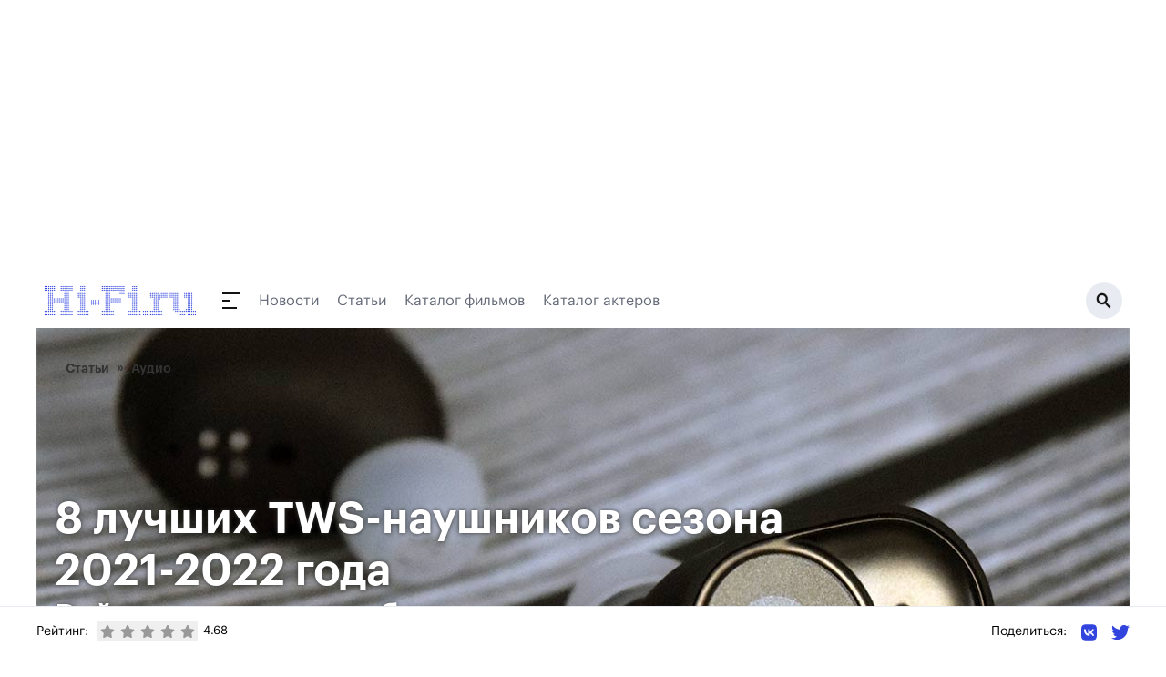

--- FILE ---
content_type: text/html;charset=utf-8
request_url: https://www.hi-fi.ru/magazine/audio/twsheadph-2021/
body_size: 123362
content:
<!DOCTYPE html><html><head><meta charset="utf-8"><meta name="viewport" content="width=device-width, initial-scale=1"><script type="importmap">{"imports":{"#entry":"/_nuxt/DhFH6bk_.js"}}</script><title>8 лучших TWS-наушников сезона 2021-2022 года. Рейтинг полностью беспроводных внутриканальных наушников</title><link rel="preconnect" href="https://ads.betweendigital.com" crossorigin><script src="https://yastatic.net/pcode/adfox/header-bidding.js" async></script><script src="https://yandex.ru/ads/system/context.js" async></script><script src="https://cse.google.com/cse.js?cx=66f057763d9a0dd6f" async></script><script src="/js/bidding.js"></script><script src="/js/yandexAds.js"></script><style>body>div{position:absolute}body #__nuxt{position:relative}.bg-white{background:#fff}</style><style>.page-branded[data-v-dc2105c8]{margin-top:300px}@media(max-width:1024px){.page-branded[data-v-dc2105c8]{margin-top:0}}</style><style>.header-wrapper[data-v-9ce859b4]{left:0;margin-left:auto;margin-right:auto;max-width:1200px;position:relative;top:0;width:100%;z-index:50}@media(min-width:960px){.header-wrapper[data-v-9ce859b4]{position:relative}}.header[data-v-9ce859b4]{align-items:center;display:flex;height:50px;justify-content:space-between;max-width:1208px;position:relative;width:100%;--tw-bg-opacity:1;background-color:rgb(255 255 255/var(--tw-bg-opacity,1));padding:15px .5rem}@media(min-width:960px){.header[data-v-9ce859b4]{height:60px}}.header.h-fixed[data-v-9ce859b4]{max-width:1200px;position:fixed;top:0}.header-dummy[data-v-9ce859b4]{height:50px;position:relative;width:100%}@media(min-width:960px){.header-dummy[data-v-9ce859b4]{height:60px}}.inverted[data-v-9ce859b4]{background:#131313}</style><style>@media(max-width:830px){.ad-branding.branding-exists[data-v-990a5ebb]{min-height:224px}}@media(max-width:640px){.ad-branding.branding-exists[data-v-990a5ebb]{min-height:90px}}@media(max-width:830px){.ad-branding.branding-exists #adfox_157433816385819633[data-v-990a5ebb]{display:block;min-height:224px;position:relative}}@media(max-width:640px){.ad-branding.branding-exists #adfox_157433816385819633[data-v-990a5ebb]{min-height:0}}@media(max-width:1024px){#adfox_157433813737954775[data-v-990a5ebb]{display:block;min-height:224px;position:relative}}@media(max-width:830px){#adfox_157433813737954775[data-v-990a5ebb]{min-height:0}}</style><style>.navigation[data-v-ec371bfb]{height:18px}.navigation__submenu-wrapper[data-v-ec371bfb]{display:block;height:calc(100vh - 50px);left:0;top:50px;width:100%;z-index:1}.navigation__submenu-wrapper--h-0[data-v-ec371bfb]{height:0!important}.navigation__button[data-v-ec371bfb]{display:inline-block;height:18px;position:relative;width:40px}.navigation__button[data-v-ec371bfb]:after,.navigation__button[data-v-ec371bfb]:before{background:#131313;content:" ";display:block;height:2px;position:absolute;transition:all .4s ease}.navigation__button[data-v-ec371bfb]:before{transform-origin:0 50%;width:20px}.navigation__button[data-v-ec371bfb]:after{bottom:0;transform-origin:0 50%;width:16px}.navigation__button>span[data-v-ec371bfb]{background:#131313;display:block;height:2px;left:0;margin-top:-1px;position:absolute;top:50%;transition:all .4s ease;width:9px}.navigation__button.active[data-v-ec371bfb]:before{background:#fff;transform:rotate(45deg);width:23px}.navigation__button.active[data-v-ec371bfb]:after{background:#fff;transform:rotate(-45deg);width:23px}.navigation__button.active>span[data-v-ec371bfb]{background:#fff;width:0}.navigation__submenu[data-v-ec371bfb]{background:#131313;height:calc(100vh - 50px);max-width:1208px;overflow-y:scroll;padding:2rem 1rem;position:relative;width:100%}.navigation__submenu__content[data-v-ec371bfb]{flex-wrap:wrap}.navigation__section-menu__title[data-v-ec371bfb]{color:#3244de;font-size:.875rem;line-height:1.25rem;line-height:180%;margin-bottom:.75rem}.navigation__section-menu__item[data-v-ec371bfb]{color:#b4bbc3;display:block;font-size:1rem;font-weight:500;line-height:1.5rem;line-height:160%}.navigation__section-menu__item.active[data-v-ec371bfb]{color:#fff}.navigation__section-menu__text[data-v-ec371bfb]{color:#646a77;font-size:.875rem;line-height:1.25rem;line-height:180%}.navigation__section-ya[data-v-ec371bfb]{color:#646a77;font-size:14px;line-height:180%;margin-bottom:16px}@media(min-width:960px){.navigation__submenu[data-v-ec371bfb]{display:flex;height:460px;padding-left:4rem;padding-right:4rem}.navigation__submenu-wrapper[data-v-ec371bfb]{height:calc(100vh - 80px);left:auto;width:1200px}.navigation__submenu[data-v-ec371bfb]{overflow-y:hidden}.navigation__section-menu__title[data-v-ec371bfb]{font-size:1rem;line-height:1.5rem}.navigation__section-menu__item[data-v-ec371bfb]{font-size:1.125rem;line-height:1.75rem}.navigation__section-menu__item.active[data-v-ec371bfb]{color:#fff}.navigation__section-menu__text[data-v-ec371bfb]{font-size:.875rem;line-height:1.25rem}}</style><style>.header__search[data-v-7149e64a]{background:#e8ecf2;border-radius:200px;display:block;flex-shrink:0;height:40px;position:relative;width:40px}.header__search__bg[data-v-7149e64a]{background:#0009;display:block;height:100vh;left:0;position:fixed;top:0;width:100vw;z-index:5}.header__search__icon[data-v-7149e64a]{background:url(/img/icon_search.svg) 50% 50% no-repeat;display:block;height:18px;position:absolute;right:12px;top:11px;width:17px}@media(min-width:768px){.header__search[data-v-7149e64a]{width:40px}.header__search__icon[data-v-7149e64a]{right:12px;top:11px}}</style><style>.footer[data-v-048bdc82]{position:relative;width:100%;--tw-bg-opacity:1;background-color:rgb(255 255 255/var(--tw-bg-opacity,1));padding:3rem 1rem 2.5rem}.footer[data-v-048bdc82]:before{background:#e8ecf2;content:" ";display:block;height:1px;left:0;position:absolute;top:50px;width:100%}.footer__container[data-v-048bdc82]{margin:0 auto;width:100%}.footer__container>.col-6[data-v-048bdc82]{padding-left:0;padding-right:0}.footer__col[data-v-048bdc82]{padding-top:44px}.footer__link[data-v-048bdc82]{color:#262a31;display:block;font-size:17px;font-weight:500;line-height:1.2rem;margin-bottom:1.2rem}.footer__social-text[data-v-048bdc82]{display:block;font-weight:500;margin-bottom:1.75rem;white-space:nowrap;--tw-text-opacity:1;color:rgb(156 163 175/var(--tw-text-opacity,1));font-size:17px}.footer__social-link[data-v-048bdc82]{color:#1e1e1e;display:inline-block;font-size:20px;margin-right:12px;vertical-align:middle}.footer__social-link path[data-v-048bdc82]{fill:#1e1e1e}.footer__copyright[data-v-048bdc82]{padding:85px 0 54px;position:relative}.footer__copyright p[data-v-048bdc82]{color:#646a77;font-size:14px;line-height:180%}@media(min-width:768px){.footer__social[data-v-048bdc82]{text-align:center}.footer__social-text[data-v-048bdc82]{margin-bottom:12px;text-align:center}.footer__social-link[data-v-048bdc82]{margin-left:.75rem;margin-right:.75rem}.footer__copyright[data-v-048bdc82]{padding:40px 16px;text-align:center;width:100%}}</style><style>.cookies[data-v-f10f1ac1]{bottom:0;left:0;padding-bottom:8px;padding-top:8px;position:fixed;right:0;z-index:250}.cookies__container[data-v-f10f1ac1]{display:flex;justify-content:center;margin:0 auto;max-width:1000px;padding-left:20px;padding-right:20px;width:100%}.cookies__tile[data-v-f10f1ac1]{align-items:center;background:#131313;overflow:hidden;padding:16px}.cookies__text[data-v-f10f1ac1]{color:#fff;font-size:14px;line-height:1.4em}.cookies__text .underline[data-v-f10f1ac1]{color:#fff;text-decoration:underline}.cookies__button[data-v-f10f1ac1]{background:#3244de;border:0;border-radius:8px;color:#fff;font-size:16px;margin-top:12px;padding:10px 18px}.cookies__button[data-v-f10f1ac1]:hover{cursor:pointer}</style><style>.article-header-container[data-v-e38bff5d]{padding:0}.article-header[data-v-e38bff5d]{background-color:#333;background-position:50% 50%;background-repeat:no-repeat;background-size:cover;height:60vh;padding-left:20px;padding-right:20px;position:relative;width:100%}.article-header .breadcrumbs[data-v-e38bff5d]{left:32px;top:32px}.article-header__rating[data-v-e38bff5d]{background:#3244de;display:block;height:120px;padding:11px 16px;position:absolute;top:60px;width:160px}.article-header__rating__num[data-v-e38bff5d]{color:#fff;display:block;font-size:54px;font-weight:700;line-height:120%;margin-bottom:5px}.article-header__rating__text[data-v-e38bff5d]{color:#fff;display:block;font-size:14px;line-height:180%}.article-header__titles[data-v-e38bff5d]{bottom:50px;color:#fff;display:block;max-width:900px;position:absolute;text-shadow:0 0 5px #333;width:100%}.article-header__title[data-v-e38bff5d]{font-size:32px;font-weight:700;line-height:120%}@media(min-width:960px){.article-header__title[data-v-e38bff5d]{font-size:48px}}.article-header__subtitle[data-v-e38bff5d]{font-size:18px;font-weight:700;line-height:120%}@media(min-width:960px){.article-header__subtitle[data-v-e38bff5d]{font-size:36px}}</style><style>@charset "UTF-8";.breadcrumbs[data-v-a5ef72fd]{position:absolute;z-index:10}.breadcrumbs[data-v-a5ef72fd]:after{background:#fff;content:" ";display:block;filter:blur(15px);inset:-5px 0 -5px -24px;opacity:1;position:absolute}.breadcrumbs li[data-v-a5ef72fd]{color:#333;display:inline-block;font-size:14px;font-weight:700;padding-right:24px;position:relative;transition:all .25s ease;z-index:5}.breadcrumbs li[data-v-a5ef72fd]:after{color:#333!important;content:"»";display:block;font-size:16px;position:absolute;right:8px;top:42%;transform:translateY(-50%)}.breadcrumbs li[data-v-a5ef72fd]:hover{color:#000}.breadcrumbs li a[data-v-a5ef72fd]{color:inherit}.breadcrumbs li.last[data-v-a5ef72fd]:after{display:none}</style><style>.article--old[data-v-d8562c63]{font-size:1rem;line-height:1.5rem}@media(min-width:960px){.article--old[data-v-d8562c63]{font-size:1.25rem;line-height:1.75rem}}.article--old img[data-v-d8562c63]{max-width:100%!important;width:100%!important}</style><style>.ad-860-120[data-v-3c691ac6]{display:block;margin-bottom:32px;max-height:none;max-width:860px;min-height:120px;position:relative;width:100%}</style><style>.ratings[data-v-7be9841a]{align-items:center;display:flex}.ratings__text[data-v-7be9841a]{font-size:14px;margin:0 10px 0 0}@media screen and (max-width:640px){.ratings__text[data-v-7be9841a]{display:none}}.ratings__star[data-v-7be9841a]{color:#999;padding:3px}.ratings__star[data-v-7be9841a]:hover{cursor:pointer}.ratings__star.active[data-v-7be9841a]{color:#efef00}.ratings__num[data-v-7be9841a]{display:inline-block;font-size:13px;margin-left:6px}</style><style>.share[data-v-a3dbf67e]{position:relative}.share__text[data-v-a3dbf67e]{display:inline-block;font-size:14px;vertical-align:middle}@media screen and (max-width:640px){.share__text[data-v-a3dbf67e]{display:none}}.share__link[data-v-a3dbf67e]{display:inline-block;margin-left:16px;vertical-align:middle}.share__link svg[data-v-a3dbf67e]{height:20px;width:auto}</style><link rel="stylesheet" href="/_nuxt/entry.DIlyzm4d.css" crossorigin><link rel="stylesheet" href="/_nuxt/_item_.BAfjaRHD.css" crossorigin><link rel="stylesheet" href="/_nuxt/YaRecommendSide.BQ8CjBYm.css" crossorigin><link rel="stylesheet" href="/_nuxt/Breadcrumbs.BQtyfGTD.css" crossorigin><link rel="modulepreload" as="script" crossorigin href="/_nuxt/DhFH6bk_.js"><link rel="modulepreload" as="script" crossorigin href="/_nuxt/DPfB5qGJ.js"><link rel="modulepreload" as="script" crossorigin href="/_nuxt/Dtxu3F_Y.js"><link rel="modulepreload" as="script" crossorigin href="/_nuxt/CqssGUzx.js"><link rel="modulepreload" as="script" crossorigin href="/_nuxt/BtVSXHee.js"><link rel="modulepreload" as="script" crossorigin href="/_nuxt/Cpj98o6Y.js"><link rel="modulepreload" as="script" crossorigin href="/_nuxt/DlbiPUrM.js"><link rel="modulepreload" as="script" crossorigin href="/_nuxt/C8vwoVrS.js"><link rel="modulepreload" as="script" crossorigin href="/_nuxt/CeW5_3VY.js"><link rel="modulepreload" as="script" crossorigin href="/_nuxt/DfAzwDaU.js"><link rel="modulepreload" as="script" crossorigin href="/_nuxt/D021Ttq9.js"><link rel="modulepreload" as="script" crossorigin href="/_nuxt/DTN4eXgj.js"><link rel="modulepreload" as="script" crossorigin href="/_nuxt/N7UyKqZ6.js"><link rel="preload" as="fetch" fetchpriority="low" crossorigin="anonymous" href="/_nuxt/builds/meta/459b233c-4da2-4448-8e93-5d5f4a8bedaf.json"><meta name="description" hid="description" content="Потеряться в разнообразии обрушившегося на рынок девятого вала полностью беспроводных наушников сегодня очень легко – количество компаний, выпускающих технику данного класса, выросло в геометрической прогрессии, что неудивительно. Ведь практически все крупные производители смартфонов отказались от классических аналоговых разъемов в своих дорогих моделях, поэтому любители хорошего звука вынуждены обращать свой взор в сторону TWS-наушников. К счастью, опытные производители аудиотехники выпускают множество достойно звучащих моделей. Лучшие из новинок сезона мы собрали в данном рейтинге."><meta hid="og:title" property="og:title" content="8 лучших TWS-наушников сезона 2021-2022 года. Рейтинг полностью беспроводных внутриканальных наушников"><meta hid="og:description" property="og:description" content="Потеряться в разнообразии обрушившегося на рынок девятого вала полностью беспроводных наушников сегодня очень легко – количество компаний, выпускающих технику данного класса, выросло в геометрической прогрессии, что неудивительно. Ведь практически все крупные производители смартфонов отказались от классических аналоговых разъемов в своих дорогих моделях, поэтому любители хорошего звука вынуждены обращать свой взор в сторону TWS-наушников. К счастью, опытные производители аудиотехники выпускают множество достойно звучащих моделей. Лучшие из новинок сезона мы собрали в данном рейтинге."><link rel="icon" type="image/svg+xml" href="/favicon.svg"><link rel="canonical" href="https://www.hi-fi.ru/magazine/audio/twsheadph-2021/"><link rel="amphtml" href="https://www.hi-fi.ru/amp/1700"><meta hid="og:image" property="og:image" content="https://www.hi-fi.ru/upload/iblock/292/6xb743gxy2qquktoud9u0pkdye9bbuoe.JPG"><meta hid="og:type" property="og:type" content="article"><script type="application/ld+json" children="[object Object]"></script><script type="module" src="/_nuxt/DhFH6bk_.js" crossorigin></script></head><body><div id="__nuxt"><div class="page-branded page" data-v-dc2105c8><div class="header-wrapper" data-v-dc2105c8 data-v-9ce859b4><div class="header__banner" style="" data-v-9ce859b4><div class="branding-exists ad-branding" data-v-9ce859b4 data-v-990a5ebb><div id="adfox_157433813737954775" data-v-990a5ebb></div><div id="adfox_157433816385819633" data-v-990a5ebb></div><div id="adfox_163835079540731875" data-v-990a5ebb></div></div></div><!----><header class="header" data-v-9ce859b4><a href="https://www.hi-fi.ru/" class="-mt-[1px]" data-v-9ce859b4><img src="/img/logo.svg" alt="Hi-Fi.ru" data-v-9ce859b4></a><div class="flex-grow pl-7 pr-4 flex items-center relative" data-v-9ce859b4><div class="navigation" data-v-9ce859b4 data-v-ec371bfb><a class="navigation__button" href="" data-v-ec371bfb><span data-v-ec371bfb></span></a></div><!--[--><a href="/news/" class="hidden md:block mr-5" style="color:#646a77;" data-v-9ce859b4>Новости</a><a href="/magazine/" class="hidden md:block mr-5" style="color:#646a77;" data-v-9ce859b4>Статьи</a><a href="/kino/" class="hidden md:block mr-5" style="color:#646a77;" data-v-9ce859b4>Каталог фильмов</a><a href="/kino/persons/" class="hidden md:block mr-5" style="color:#646a77;" data-v-9ce859b4>Каталог актеров</a><!--]--></div><a class="header__search active" href="/search/" data-v-9ce859b4 data-v-7149e64a><span class="header__search__icon" data-v-7149e64a></span></a></header><!----></div><div class="bg-white" data-v-dc2105c8><!--[--><div></div><article><div><div class="container article-header-container" data-v-e38bff5d><div style="background-image:url(https://www.hi-fi.ru//upload/iblock/292/6xb743gxy2qquktoud9u0pkdye9bbuoe.JPG);" alt="8 лучших TWS-наушников сезона 2021-2022 года" class="article-header" data-v-e38bff5d><ul class="breadcrumbs" data-v-e38bff5d data-v-a5ef72fd><!--[--><li class="" data-v-a5ef72fd><a href="/magazine/" class="" data-v-a5ef72fd>Статьи</a><span class="w-0 h-3 inline-block relative overflow-hidden opacity-0" data-v-a5ef72fd> - </span></li><li class="last" data-v-a5ef72fd><a href="/magazine/audio/" class="" data-v-a5ef72fd>Аудио</a><span class="hidden w-0 h-3 inline-block relative overflow-hidden opacity-0" data-v-a5ef72fd> - </span></li><!--]--></ul><div class="article-header__titles" data-v-e38bff5d><h1 class="article-header__title" data-v-e38bff5d>8 лучших TWS-наушников сезона 2021-2022 года</h1><h2 class="article-header__subtitle" data-v-e38bff5d>Рейтинг полностью беспроводных внутриканальных наушников</h2></div></div></div><div class="w-full flex px-2 md:px-4"><div class="flex-grow py-8 md:pr-4"><!--[--><div class="article article--old" data-v-d8562c63><!--[--><div data-v-d8562c63><div data-v-d8562c63>

<p>
 <b>Потеряться в разнообразии обрушившегося на рынок девятого вала полностью беспроводных наушников сегодня очень легко – количество компаний, выпускающих технику данного класса, выросло в геометрической прогрессии, что неудивительно. Ведь практически все крупные производители смартфонов отказались от классических аналоговых разъемов в своих дорогих моделях, поэтому любители хорошего звука вынуждены обращать свой взор в сторону TWS-наушников. К счастью, опытные производители аудиотехники выпускают множество достойно звучащих моделей. Лучшие из новинок сезона мы собрали в данном рейтинге.</b>
</p>
<br>
<p>
 <a class='fancybox' href='/upload/medialibrary/5d1/ry9jskt43h2h31cuw5nfiws11sai61pt.jpg' rel='gallery' title='8. Cambridge Audio Melomania 1+'><img alt='8. Cambridge Audio Melomania 1+' src='/upload/resize_cache/medialibrary/5d1/870_700_1/ry9jskt43h2h31cuw5nfiws11sai61pt.jpg' border='0' title='8. Cambridge Audio Melomania 1+'> </a>
</p>
<h3>8. Cambridge Audio Melomania 1+</h3>
<p>
 <i>Цена – 130 долларов США</i>
</p>
<p>
	 Новое поколение наушников стало ещё лучше предшественников – помимо отличного звука и оригинального форм-фактора версия с плюсом можем похвастать фирменным приложением, которое позволяет не только управлять гаджетом, но и настроить звучание по своему вкусу. Есть возможность ручной настройки эквалайзера и фирменный режим High Performance Audio. Акустическая часть включает широкополосные излучатели с мембранами диаметром 5,8 мм с графеновой обработкой. Есть также поддержка кодека aptX, а корпуса защищены по стандарту IPX5. Футляр для хранения и переноски наушников оснащен резервной батареей, благодаря которой общая автономность системы достигает 45 часов. Заряда аккумуляторов в самих наушниках должно хватить на 9 часов воспроизведения.
</p>
<br>
<table>
<tbody>
<tr>
	<td class='plus'>
		+
	</td>
	<td class='minus'>
		Превосходный звук, хороший запас хода, оригинальный дизайн
	</td>
	<td class='space'>
	</td>
	<td class='plus'>
		-
	</td>
	<td class='minus'>
		Заказывать придется из-за границы, нет функции активного шумоподавления
	</td>
</tr>
</tbody>
</table>
<br>
</div><span data-v-d8562c63></span></div><div data-v-d8562c63><div data-v-d8562c63><p>
 <strong> Вердикт: </strong> маленькие и отлично звучащие «пули» для меломанов
</p>
<br>
<br>
<p>
 <a class='fancybox' href='/upload/medialibrary/af0/l4vlts1tr8yc3x7i52vm1bs6758ejt03.jpg' rel='gallery' title='7. Sennheiser CX True Wireless'><img alt='7. Sennheiser CX True Wireless' src='/upload/resize_cache/medialibrary/af0/870_700_1/l4vlts1tr8yc3x7i52vm1bs6758ejt03.jpg' border='0' title='7. Sennheiser CX True Wireless'> </a>
</p>
<h3>7. Sennheiser CX True Wireless</h3>
<p>
 <i>Цена – 9 500 рублей</i>
</p>
<p>
	 В стремлении предложить фирменный звук по разумной цене разработчики немецкой компании убрали из новинки все лишнее. Здесь нет активного шумоподавления, поддержки беспроводной зарядки и премиального оформления футляра. Зато все это позволило радикально снизить цену, сохранив главное преимущество наушников фирмы – натуральный, собранный и комфортный звук, который можно слушать часами. Акустическая часть по-прежнему включает два 7-ми миллиметровых драйвера. Наушники могут работать 9 часов без зарядного кейса, и до 27 часов — с его использованием. 
</p>
<br>
<table>
<tbody>
<tr>
	<td class='plus'>
		+
	</td>
	<td class='minus'>
		Традиционное высокое качество звука, продолжительное время автономной работы
	</td>
	<td class='space'>
	</td>
	<td class='plus'>
		-
	</td>
	<td class='minus'>
		Отсутствует функция активного шумоподавления
	</td>
</tr>
</tbody>
</table>
<br>
<p>
 <strong> Вердикт: </strong> фирменный звук Sennheiser за разумные деньги
</p>
<br>
<br>
</div><span data-v-d8562c63></span></div><div data-v-d8562c63><div data-v-d8562c63><p>
 <a class='fancybox' href='/upload/medialibrary/2ca/3xt57ctuqyj9occ719f0q5sklimb8qo7.jpg' rel='gallery' title='6. LG TONE Free HBS-FN7'><img alt='6. LG TONE Free HBS-FN7' src='/upload/resize_cache/medialibrary/2ca/870_700_1/3xt57ctuqyj9occ719f0q5sklimb8qo7.jpg' border='0' title='6. LG TONE Free HBS-FN7'> </a>
</p>
<h3><u><a href='https://www.hi-fi.ru/magazine/audio/lg-tone-free-fn7-moshchny/' target='_blank' title='6. LG TONE Free HBS-FN7'>6. LG TONE Free HBS-FN7</a></u></h3>
<p>
 <i>Цена – 9 990 рублей</i>
</p>
<p>
	 Великолепные и недорогие наушники выпустила в этом году компания LG. Передовые решения касаются не только настройки звука, но и такого важного момента, как гигиена – зарядный футляр выступает в качестве дезинфектора! Функция UVnano позволяет уничтожить 99% всех бактерий, скапливающихся на наушниках. Главная же фишка модели, это звук, настроенный специалистами британской фирмы Meridian – на любых жанрах звучание всегда остается взвешенным и отлично сбалансированным. Запаса громкости вполне хватает для прослушивания в достаточно шумных условиях, и отдельно хочется отметить хорошую работу системы шумоподавления – даже на максимальном уровне её вмешательство в процесс прослушивания не ощущается. Бас у модели роскошный – всегда точный и предельно артикулированный.
</p>
<br>
<table>
<tbody>
<tr>
	<td class='plus'>
		+
	</td>
	<td class='minus'>
		Великолепное звучание для такого форм-фактора
	</td>
	<td class='space'>
	</td>
	<td class='plus'>
		-
	</td>
	<td class='minus'>
		Нет поддержки aptX
	</td>
</tr>
</tbody>
</table>
<br>
<p>
 <strong> Вердикт: </strong> LG сделали наушники со взрослым звуком
</p>
<br>
<br>
<p>
 <a class='fancybox' href='/upload/medialibrary/9db/e8scjez8i7r1t8658bc8e5owrj3h6a4m.jpg' rel='gallery' title='5. Sony WF-1000XM4'><img alt='5. Sony WF-1000XM4' src='/upload/resize_cache/medialibrary/9db/870_700_1/e8scjez8i7r1t8658bc8e5owrj3h6a4m.jpg' border='0' title='5. Sony WF-1000XM4'> </a>
</p>
<h3>5. Sony WF-1000XM4</h3>
</div><span data-v-d8562c63></span></div><div data-v-d8562c63><div data-v-d8562c63><p>
 <i>Цена – 22 990 рублей</i>
</p>
<p>
	 Очередное поколение флагманских наушников от Sony отличается интересным дизайном, отличным звуком и традиционной поддержкой фирменного кодека LDAC. Ещё один «улучшайзер», призванный обойти ограничения качества звучания сжатого аудиосигнала, называется DSEE Extreme. Аккумулятор наушников обеспечит до 8 часов автономной работы с включенной системой шумоподавления и до 12 часов с выключенной. Резервный аккумулятор в футляре для хранения и переноски увеличивает автономность до 36 часов. Появился в модели и новый фирменный режим Speak-to-Chat, в котором воспроизведение аудио автоматически отключается в случае, если пользователь начинает с кем-то разговор. От влаги наушники защищены по стандарту IPX4, есть здесь и поддержка технологии беспроводной зарядки Qi.
</p>
<br>
<table>
<tbody>
<tr>
	<td class='plus'>
		+
	</td>
	<td class='minus'>
		Как всегда – хороший звук, прекрасное шумоподавление, высококлассный процессинг
	</td>
	<td class='space'>
	</td>
	<td class='plus'>
		-
	</td>
	<td class='minus'>
		Уже появились наушники с лучшим звуком
	</td>
</tr>
</tbody>
</table>
<br>
<p>
 <strong> Вердикт: </strong> новое поколение модели, создавшей рынок премиальных TWS-наушников
</p>
<br>
<br>
<p>
 <a class='fancybox' href='/upload/medialibrary/0a4/u7q9vhwuvin180fdrneok911vd7gwuej.jpg' rel='gallery' title='4. Bang &amp; Olufsen Beoplay EQ'><img alt='4. Bang &amp; Olufsen Beoplay EQ' src='/upload/resize_cache/medialibrary/0a4/870_700_1/u7q9vhwuvin180fdrneok911vd7gwuej.jpg' border='0' title='4. Bang &amp; Olufsen Beoplay EQ'> </a>
</p>
<h3>4. Bang &amp; Olufsen Beoplay EQ</h3>
<p>
 <i>Цена – 36 990 рублей</i>
</p>
</div><span data-v-d8562c63></span></div><div data-v-d8562c63><div data-v-d8562c63><p>
	 В новой модели инженеры датской компании совместили функцию адаптивного активного шумоподавления с хорошей пассивной шумоизоляцией и настройкой звучания, получившей название Bang &amp; Olufsen Signature Sound. Действительно, Beoplay EQ демонстрируют фирменный подход компании во всей его красе. Гибридное активное шумоподавление работает отлично, звучание действительно очень вкусное и реалистичное, и даже долгие часы прослушивания модели ни капельки не утомляют. Самостоятельно наушники смогут отработать чуть более 6 часов, а использование зарядного кейса позволит увеличить время автономной эксплуатации до 27 часов. За связь с источником и передачу сигнала отвечает модуль Bluetooth 5.2, поддерживающий кодек aptX. От брызг воды и пота устройство защищено по стандарту IP54.
</p>
<br>
<table>
<tbody>
<tr>
	<td class='plus'>
		+
	</td>
	<td class='minus'>
		Роскошный дизайн, замечательный звук
	</td>
	<td class='space'>
	</td>
	<td class='plus'>
		-
	</td>
	<td class='minus'>
		Разве что цена
	</td>
</tr>
</tbody>
</table>
<br>
<p>
 <strong> Вердикт: </strong> дорогое, красивое и хорошо звучит? Правильно, Beoplay EQ
</p>
<br>
<br>
<p>
 <a class='fancybox' href='/upload/medialibrary/d19/9dfb7onn124yb03m23jt4h66t5favoo8.jpg' rel='gallery' title='3. B&amp;W PI7'><img alt='3. B&amp;W PI7' src='/upload/resize_cache/medialibrary/d19/870_700_1/9dfb7onn124yb03m23jt4h66t5favoo8.jpg' border='0' title='3. B&amp;W PI7'> </a>
</p>
<h3>3. B&amp;W PI7</h3>
<p>
 <i>Цена – 29 990 рублей</i>
</p>
<p>
	 Первые TWS-наушники от Bowers &amp; Wilkins гарантируют аудиофильское звучание за счет использования aptX Adaptive, способного обеспечить трансляцию сигнала с разрешением 24 бита без сжатия. Связь между двумя наушниками здесь осуществляется не по Bluetooth, а за счет принципа магнитной индукции. В каждом наушнике установлены по два драйвера – 9,2 мм динамический для НЧ и арматурный для ВЧ, при этом каждый из них раскачивается отдельным усилителем. Есть здесь и система адаптивного шумоподавления, которая автоматически подстраивается в режиме реального времени к окружающей среде. Зарядный чехол Smartcase может не только подзаряжать наушники, но и предлагает уникальную функцию беспроводной ретрансляции звука. Просто подключите свой чехол к развлекательной системе в салоне самолета, и он будет транслировать аудио прямо в наушники. Время автономной работы от одной зарядки составляет 4 часа, общее время при использовании зарядного футляра – 20 часов.
</p>
<br>
<table>
<tbody>
<tr>
	<td class='plus'>
		+
	</td>
	<td class='minus'>
		Оригинальное конструктивное решение, футляр с ретранслятором, великолепный звук
	</td>
	<td class='space'>
	</td>
	<td class='plus'>
		-
	</td>
	<td class='minus'>
		Невысокое время работы от одной зарядки
	</td>
</tr>
</tbody>
</table>
<br>
</div><span data-v-d8562c63></span></div><div data-v-d8562c63><div data-v-d8562c63><p>
 <strong> Вердикт: </strong> ещё одна удачная премьера TWS-наушников от аудиофильского бренда с потрясающим звучанием
</p>
<br>
<br>
<p>
 <a class='fancybox' href='/upload/medialibrary/25d/5oq4ot7f744l5wd8mkffuk0e3rg4ri86.jpg' rel='gallery' title='2. Klipsch T5 II True Wireless ANC'><img alt='2. Klipsch T5 II True Wireless ANC' src='/upload/resize_cache/medialibrary/25d/870_700_1/5oq4ot7f744l5wd8mkffuk0e3rg4ri86.jpg' border='0' title='2. Klipsch T5 II True Wireless ANC'> </a>
</p>
<h3><u><a href='https://www.hi-fi.ru/magazine/audio/klipsch-t5-ii-anc-test/' target='_blank' title='2. Klipsch T5 II True Wireless ANC'>2. Klipsch T5 II True Wireless ANC</a></u></h3>
<p>
 <i>Цена – 30 900 рублей</i>
</p>
<p>
	 Очередной хит от Klipsch. Новое поколение T5 II приобрело не только активную систему шумоподавления, но и стало премьерой системы Dirac HD Sound в классе полностью беспроводных наушников. С ней, за счет улучшения импульсной характеристики, звук получается предельно собранным и ритмически правильным. А функция Bragi AI сделала управление наушниками при помощи жестов предельно удобным и понятным. Ещё одна интересная фича системы позволяет отключать «прозрачный режим» шумодава в том случае, если поблизости от слушателя вдруг раздается резкий и громкий звук, уровень которого значительно превышает нормальный шумовой фон. Тем не менее, основное преимущество модели заключается именно в потрясающем звучании.
</p>
<br>
<table>
<tbody>
<tr>
	<td class='plus'>
		+
	</td>
	<td class='minus'>
		Ультимативное звучание с Dirac HD Sound, оригинальное управление через Bragi AI
	</td>
	<td class='space'>
	</td>
	<td class='plus'>
		-
	</td>
	<td class='minus'>
		Степень защиты от воды и пыли снизилась до IPX4
	</td>
</tr>
</tbody>
</table>
<br>
<p>
 <strong> Вердикт: </strong> близкие к идеальным TWS-наушники для аудиофилов
</p>
<br>
<br>
</div><span data-v-d8562c63></span></div><div data-v-d8562c63><div data-v-d8562c63><p>
 <a class='fancybox' href='/upload/medialibrary/f99/t012rr4lgrjobaanls5mfxd3luw421kd.jpg' rel='gallery' title='1. Devialet Gemini'><img alt='1. Devialet Gemini' src='/upload/resize_cache/medialibrary/f99/870_700_1/t012rr4lgrjobaanls5mfxd3luw421kd.jpg' border='0' title='1. Devialet Gemini'> </a>
</p>
<h3><u><a href='' target='_blank' title='1. Devialet Gemini'>1. Devialet Gemini</a></u></h3>
<p>
 <i>Цена – 39 990 рублей</i>
</p>
<p>
	 Несмотря на то, что эта модель стала премьерой для французской компании в области TWS-наушников, с первого же раза разработчики создали по-настоящему выдающийся продукт. В каждом наушнике установлен один динамический драйвер с мембраной диаметром 10 мм и большой длиной хода, нагруженный на серию последовательно расположенных акустических камер, выстланных изнутри специальным звукопоглощающим материалом и предназначенных для плавного поглощения обратного излучения мембраны динамика. У Devialet Gemini есть редкая способность заставлять себя слушать, нечасто встречающаяся даже среди полноформатной аудиоаппаратуры, не говоря уже о Bluetooth-наушниках. Запаса громкости вполне достаточно даже для довольно шумной обстановки, система же активного шумоподавления работает очень аккуратно и ненавязчиво. Одного полного заряда наушникам хватает на 6 часов работы, применение же футляра добавляет еще три полных цикла. Таким образом максимальное время автономной эксплуатации Devialet Gemini составляет 24 часа. Встроенный в наушники модуль Bluetooth от Qualcomm поддерживает кодек aptX. Модель также имеет сертификат IPX4, что гарантирует ей хорошую защиты от влаги и пыли.
</p>
<br>
<table>
<tbody>
<tr>
	<td class='plus'>
		+
	</td>
	<td class='minus'>
		Первоклассный звук, удобная посадка
	</td>
	<td class='space'>
	</td>
	<td class='plus'>
		-
	</td>
	<td class='minus'>
		Только цена
	</td>
</tr>
</tbody>
</table>
<br>
<p>
 <strong> Вердикт: </strong> TWS-наушники, успешно преодолевающие ограничения Bluetooth
</p>
<br>
<br>
<div class='autor'>
	<u><a href='https://www.hi-fi.ru/editors/tchechelev/' target='_blank' title='Александр Чечелёв'><strong>Александр Чечелёв</strong></a></u>
</div>
<br>
<div class='autor'>
	12 декабря 2021 года
</div>
<br><p style='font-size: 10pt;'><i><a href='/editors'>Редакция Hi-Fi.ru</a></i></p></div><span data-v-d8562c63></span></div><!--]--><div class="article__content__tags" data-v-d8562c63><span data-v-d8562c63>Теги: </span><!--[--><a href="/search/?q=наушники" data-v-d8562c63><strong data-v-d8562c63>наушники</strong>, </a><a href="/search/?q=беспроводные наушники" data-v-d8562c63><strong data-v-d8562c63>беспроводные наушники</strong>, </a><a href="/search/?q=bluetooth" data-v-d8562c63><strong data-v-d8562c63>bluetooth</strong>, </a><a href="/search/?q=tws-наушники" data-v-d8562c63><strong data-v-d8562c63>tws-наушники</strong>, </a><a href="/search/?q=Награды редакции" data-v-d8562c63><strong data-v-d8562c63>Награды редакции</strong></a><!--]--></div></div><div class="ad-860-120" data-v-3c691ac6><span data-v-3c691ac6></span></div><div id="M717400ScriptRootC1144198"></div><div id="id-453425-2"></div><span></span><div class="bottom-fixed-block"><div class="h-[54px] container mx-auto hidden md:flex"><div class="ratings" data-v-7be9841a><p class="ratings__text" data-v-7be9841a>Рейтинг:</p><div class="flex" data-v-7be9841a><!--[--><button class="ratings__star" data-v-7be9841a><svg class="svg-inline--fa fa-star w-4 h-4" style="" aria-hidden="true" focusable="false" data-prefix="fas" data-icon="star" role="img" xmlns="http://www.w3.org/2000/svg" viewBox="0 0 576 512" data-v-7be9841a><path class="" style="" fill="currentColor" d="M316.9 18C311.6 7 300.4 0 288.1 0s-23.4 7-28.8 18L195 150.3 51.4 171.5c-12 1.8-22 10.2-25.7 21.7s-.7 24.2 7.9 32.7L137.8 329 113.2 474.7c-2 12 3 24.2 12.9 31.3s23 8 33.8 2.3l128.3-68.5 128.3 68.5c10.8 5.7 23.9 4.9 33.8-2.3s14.9-19.3 12.9-31.3L438.5 329 542.7 225.9c8.6-8.5 11.7-21.2 7.9-32.7s-13.7-19.9-25.7-21.7L381.2 150.3 316.9 18z"></path></svg></button><button class="ratings__star" data-v-7be9841a><svg class="svg-inline--fa fa-star w-4 h-4" style="" aria-hidden="true" focusable="false" data-prefix="fas" data-icon="star" role="img" xmlns="http://www.w3.org/2000/svg" viewBox="0 0 576 512" data-v-7be9841a><path class="" style="" fill="currentColor" d="M316.9 18C311.6 7 300.4 0 288.1 0s-23.4 7-28.8 18L195 150.3 51.4 171.5c-12 1.8-22 10.2-25.7 21.7s-.7 24.2 7.9 32.7L137.8 329 113.2 474.7c-2 12 3 24.2 12.9 31.3s23 8 33.8 2.3l128.3-68.5 128.3 68.5c10.8 5.7 23.9 4.9 33.8-2.3s14.9-19.3 12.9-31.3L438.5 329 542.7 225.9c8.6-8.5 11.7-21.2 7.9-32.7s-13.7-19.9-25.7-21.7L381.2 150.3 316.9 18z"></path></svg></button><button class="ratings__star" data-v-7be9841a><svg class="svg-inline--fa fa-star w-4 h-4" style="" aria-hidden="true" focusable="false" data-prefix="fas" data-icon="star" role="img" xmlns="http://www.w3.org/2000/svg" viewBox="0 0 576 512" data-v-7be9841a><path class="" style="" fill="currentColor" d="M316.9 18C311.6 7 300.4 0 288.1 0s-23.4 7-28.8 18L195 150.3 51.4 171.5c-12 1.8-22 10.2-25.7 21.7s-.7 24.2 7.9 32.7L137.8 329 113.2 474.7c-2 12 3 24.2 12.9 31.3s23 8 33.8 2.3l128.3-68.5 128.3 68.5c10.8 5.7 23.9 4.9 33.8-2.3s14.9-19.3 12.9-31.3L438.5 329 542.7 225.9c8.6-8.5 11.7-21.2 7.9-32.7s-13.7-19.9-25.7-21.7L381.2 150.3 316.9 18z"></path></svg></button><button class="ratings__star" data-v-7be9841a><svg class="svg-inline--fa fa-star w-4 h-4" style="" aria-hidden="true" focusable="false" data-prefix="fas" data-icon="star" role="img" xmlns="http://www.w3.org/2000/svg" viewBox="0 0 576 512" data-v-7be9841a><path class="" style="" fill="currentColor" d="M316.9 18C311.6 7 300.4 0 288.1 0s-23.4 7-28.8 18L195 150.3 51.4 171.5c-12 1.8-22 10.2-25.7 21.7s-.7 24.2 7.9 32.7L137.8 329 113.2 474.7c-2 12 3 24.2 12.9 31.3s23 8 33.8 2.3l128.3-68.5 128.3 68.5c10.8 5.7 23.9 4.9 33.8-2.3s14.9-19.3 12.9-31.3L438.5 329 542.7 225.9c8.6-8.5 11.7-21.2 7.9-32.7s-13.7-19.9-25.7-21.7L381.2 150.3 316.9 18z"></path></svg></button><button class="ratings__star" data-v-7be9841a><svg class="svg-inline--fa fa-star w-4 h-4" style="" aria-hidden="true" focusable="false" data-prefix="fas" data-icon="star" role="img" xmlns="http://www.w3.org/2000/svg" viewBox="0 0 576 512" data-v-7be9841a><path class="" style="" fill="currentColor" d="M316.9 18C311.6 7 300.4 0 288.1 0s-23.4 7-28.8 18L195 150.3 51.4 171.5c-12 1.8-22 10.2-25.7 21.7s-.7 24.2 7.9 32.7L137.8 329 113.2 474.7c-2 12 3 24.2 12.9 31.3s23 8 33.8 2.3l128.3-68.5 128.3 68.5c10.8 5.7 23.9 4.9 33.8-2.3s14.9-19.3 12.9-31.3L438.5 329 542.7 225.9c8.6-8.5 11.7-21.2 7.9-32.7s-13.7-19.9-25.7-21.7L381.2 150.3 316.9 18z"></path></svg></button><!--]--><span class="ratings__num" data-v-7be9841a>4.68</span></div></div><div class="share" data-v-a3dbf67e><span class="share__text" data-v-a3dbf67e>Поделиться: </span><a href="https://vk.com/share.php?url=https://www.hi-fi.ru/magazine/audio/twsheadph-2021/" class="share__link" target="_blank" data-v-a3dbf67e><svg class="svg-inline--fa fa-vk w-5 h-5" style="" aria-hidden="true" focusable="false" data-prefix="fab" data-icon="vk" role="img" xmlns="http://www.w3.org/2000/svg" viewBox="0 0 448 512" data-v-a3dbf67e><path class="" style="" fill="currentColor" d="M31.4907 63.4907C0 94.9813 0 145.671 0 247.04V264.96C0 366.329 0 417.019 31.4907 448.509C62.9813 480 113.671 480 215.04 480H232.96C334.329 480 385.019 480 416.509 448.509C448 417.019 448 366.329 448 264.96V247.04C448 145.671 448 94.9813 416.509 63.4907C385.019 32 334.329 32 232.96 32H215.04C113.671 32 62.9813 32 31.4907 63.4907ZM75.6 168.267H126.747C128.427 253.76 166.133 289.973 196 297.44V168.267H244.16V242C273.653 238.827 304.64 205.227 315.093 168.267H363.253C359.313 187.435 351.46 205.583 340.186 221.579C328.913 237.574 314.461 251.071 297.733 261.227C316.41 270.499 332.907 283.63 346.132 299.751C359.357 315.873 369.01 334.618 374.453 354.747H321.44C316.555 337.262 306.614 321.61 292.865 309.754C279.117 297.899 262.173 290.368 244.16 288.107V354.747H238.373C136.267 354.747 78.0267 284.747 75.6 168.267Z"></path></svg></a><a href="https://twitter.com/intent/tweet?text=8%20%D0%BB%D1%83%D1%87%D1%88%D0%B8%D1%85%20TWS-%D0%BD%D0%B0%D1%83%D1%88%D0%BD%D0%B8%D0%BA%D0%BE%D0%B2%20%D1%81%D0%B5%D0%B7%D0%BE%D0%BD%D0%B0%202021-2022%20%D0%B3%D0%BE%D0%B4%D0%B0%20https://hi-fi.ru/magazine/audio/twsheadph-2021/" class="share__link" target="_blank" data-v-a3dbf67e><svg class="svg-inline--fa fa-twitter" style="" aria-hidden="true" focusable="false" data-prefix="fab" data-icon="twitter" role="img" xmlns="http://www.w3.org/2000/svg" viewBox="0 0 512 512" data-v-a3dbf67e><path class="" style="" fill="currentColor" d="M459.37 151.716c.325 4.548.325 9.097.325 13.645 0 138.72-105.583 298.558-298.558 298.558-59.452 0-114.68-17.219-161.137-47.106 8.447.974 16.568 1.299 25.34 1.299 49.055 0 94.213-16.568 130.274-44.832-46.132-.975-84.792-31.188-98.112-72.772 6.498.974 12.995 1.624 19.818 1.624 9.421 0 18.843-1.3 27.614-3.573-48.081-9.747-84.143-51.98-84.143-102.985v-1.299c13.969 7.797 30.214 12.67 47.431 13.319-28.264-18.843-46.781-51.005-46.781-87.391 0-19.492 5.197-37.36 14.294-52.954 51.655 63.675 129.3 105.258 216.365 109.807-1.624-7.797-2.599-15.918-2.599-24.04 0-57.828 46.782-104.934 104.934-104.934 30.213 0 57.502 12.67 76.67 33.137 23.715-4.548 46.456-13.32 66.599-25.34-7.798 24.366-24.366 44.833-46.132 57.827 21.117-2.273 41.584-8.122 60.426-16.243-14.292 20.791-32.161 39.308-52.628 54.253z"></path></svg></a></div></div><div class="container mx-auto flex md:hidden"><div><div id="adfox_174762791438328061"></div></div></div></div><!--]--></div><aside class="w-[300px] flex-shrink-0 py-8 hidden md:block" sticky-container><!--[--><span></span><!--]--><div sticky-offset="{ top:60 }"><!--[--><span></span><!--]--></div></aside></div></div></article><!--]--></div><div data-v-dc2105c8><span></span></div><footer class="footer" data-v-dc2105c8 data-v-048bdc82><div class="footer__container flex flex-wrap" data-v-048bdc82><div class="w-full md:w-1/2" data-v-048bdc82><div class="flex" data-v-048bdc82><div class="footer__col w-1/3" data-v-048bdc82><a href="/magazine/audio/" class="footer__link" data-v-048bdc82>Аудио</a><a href="/magazine/video/" class="footer__link" data-v-048bdc82>Видео</a><a href="/magazine/photo/" class="footer__link" data-v-048bdc82>Фото</a></div><div class="footer__col w-1/3" data-v-048bdc82><a href="/magazine/games/" class="footer__link" data-v-048bdc82>Игры</a><a href="/magazine/cinema/" class="footer__link" data-v-048bdc82>Кино</a><a href="/magazine/events/" class="footer__link" data-v-048bdc82>События</a></div><div class="footer__col w-1/3" data-v-048bdc82><a href="/magazine/gadgets/" class="footer__link" data-v-048bdc82>Гаджеты</a><a href="/magazine/music/" class="footer__link" data-v-048bdc82>Музыка</a><a href="/magazine/other/" class="footer__link" data-v-048bdc82>Другое</a></div></div></div><div class="w-full md:w-1/2" data-v-048bdc82><div class="flex flex-wrap" data-v-048bdc82><div class="footer__col w-full md:w-1/2" data-v-048bdc82><a href="/about/" class="footer__link" data-v-048bdc82>О портале</a><a href="/editors/" class="footer__link" data-v-048bdc82>Редакция</a><a href="/agreement/" class="footer__link" data-v-048bdc82>Порядок использования материалов сайта</a><a href="/policy/" class="footer__link" data-v-048bdc82>Редакционная политика</a></div><div class="footer__col footer__social w-full md:w-1/2" data-v-048bdc82><p class="footer__social-text" data-v-048bdc82>Мы в социальных сетях</p><a href="https://vk.com/public91517292" target="_blank" rel="noindex nofollow" class="footer__social-link" data-v-048bdc82><svg class="svg-inline--fa fa-vk w-6 h-6 text-gray-400" style="" aria-hidden="true" focusable="false" data-prefix="fab" data-icon="vk" role="img" xmlns="http://www.w3.org/2000/svg" viewBox="0 0 448 512" data-v-048bdc82><path class="" style="" fill="currentColor" d="M31.4907 63.4907C0 94.9813 0 145.671 0 247.04V264.96C0 366.329 0 417.019 31.4907 448.509C62.9813 480 113.671 480 215.04 480H232.96C334.329 480 385.019 480 416.509 448.509C448 417.019 448 366.329 448 264.96V247.04C448 145.671 448 94.9813 416.509 63.4907C385.019 32 334.329 32 232.96 32H215.04C113.671 32 62.9813 32 31.4907 63.4907ZM75.6 168.267H126.747C128.427 253.76 166.133 289.973 196 297.44V168.267H244.16V242C273.653 238.827 304.64 205.227 315.093 168.267H363.253C359.313 187.435 351.46 205.583 340.186 221.579C328.913 237.574 314.461 251.071 297.733 261.227C316.41 270.499 332.907 283.63 346.132 299.751C359.357 315.873 369.01 334.618 374.453 354.747H321.44C316.555 337.262 306.614 321.61 292.865 309.754C279.117 297.899 262.173 290.368 244.16 288.107V354.747H238.373C136.267 354.747 78.0267 284.747 75.6 168.267Z"></path></svg></a><a href="https://twitter.com/hifi_ru/" target="_blank" rel="noindex nofollow" class="footer__social-link" data-v-048bdc82><svg class="svg-inline--fa fa-twitter w-6 h-6 text-gray-400" style="" aria-hidden="true" focusable="false" data-prefix="fab" data-icon="twitter" role="img" xmlns="http://www.w3.org/2000/svg" viewBox="0 0 512 512" data-v-048bdc82><path class="" style="" fill="currentColor" d="M459.37 151.716c.325 4.548.325 9.097.325 13.645 0 138.72-105.583 298.558-298.558 298.558-59.452 0-114.68-17.219-161.137-47.106 8.447.974 16.568 1.299 25.34 1.299 49.055 0 94.213-16.568 130.274-44.832-46.132-.975-84.792-31.188-98.112-72.772 6.498.974 12.995 1.624 19.818 1.624 9.421 0 18.843-1.3 27.614-3.573-48.081-9.747-84.143-51.98-84.143-102.985v-1.299c13.969 7.797 30.214 12.67 47.431 13.319-28.264-18.843-46.781-51.005-46.781-87.391 0-19.492 5.197-37.36 14.294-52.954 51.655 63.675 129.3 105.258 216.365 109.807-1.624-7.797-2.599-15.918-2.599-24.04 0-57.828 46.782-104.934 104.934-104.934 30.213 0 57.502 12.67 76.67 33.137 23.715-4.548 46.456-13.32 66.599-25.34-7.798 24.366-24.366 44.833-46.132 57.827 21.117-2.273 41.584-8.122 60.426-16.243-14.292 20.791-32.161 39.308-52.628 54.253z"></path></svg></a><a href="https://www.youtube.com/user/HiFiru" target="_blank" rel="noindex nofollow" class="footer__social-link" data-v-048bdc82><svg class="svg-inline--fa fa-youtube w-6 h-6 text-gray-400" style="" aria-hidden="true" focusable="false" data-prefix="fab" data-icon="youtube" role="img" xmlns="http://www.w3.org/2000/svg" viewBox="0 0 576 512" data-v-048bdc82><path class="" style="" fill="currentColor" d="M549.655 124.083c-6.281-23.65-24.787-42.276-48.284-48.597C458.781 64 288 64 288 64S117.22 64 74.629 75.486c-23.497 6.322-42.003 24.947-48.284 48.597-11.412 42.867-11.412 132.305-11.412 132.305s0 89.438 11.412 132.305c6.281 23.65 24.787 41.5 48.284 47.821C117.22 448 288 448 288 448s170.78 0 213.371-11.486c23.497-6.321 42.003-24.171 48.284-47.821 11.412-42.867 11.412-132.305 11.412-132.305s0-89.438-11.412-132.305zm-317.51 213.508V175.185l142.739 81.205-142.739 81.201z"></path></svg></a><a href="https://www.ok.ru/group/52659571195999/" target="_blank" rel="noindex nofollow" class="footer__social-link" data-v-048bdc82><svg class="svg-inline--fa fa-odnoklassniki w-6 h-6 text-gray-400" style="" aria-hidden="true" focusable="false" data-prefix="fab" data-icon="odnoklassniki" role="img" xmlns="http://www.w3.org/2000/svg" viewBox="0 0 320 512" data-v-048bdc82><path class="" style="" fill="currentColor" d="M275.1 334c-27.4 17.4-65.1 24.3-90 26.9l20.9 20.6 76.3 76.3c27.9 28.6-17.5 73.3-45.7 45.7-19.1-19.4-47.1-47.4-76.3-76.6L84 503.4c-28.2 27.5-73.6-17.6-45.4-45.7 19.4-19.4 47.1-47.4 76.3-76.3l20.6-20.6c-24.6-2.6-62.9-9.1-90.6-26.9-32.6-21-46.9-33.3-34.3-59 7.4-14.6 27.7-26.9 54.6-5.7 0 0 36.3 28.9 94.9 28.9s94.9-28.9 94.9-28.9c26.9-21.1 47.1-8.9 54.6 5.7 12.4 25.7-1.9 38-34.5 59.1zM30.3 129.7C30.3 58 88.6 0 160 0s129.7 58 129.7 129.7c0 71.4-58.3 129.4-129.7 129.4s-129.7-58-129.7-129.4zm66 0c0 35.1 28.6 63.7 63.7 63.7s63.7-28.6 63.7-63.7c0-35.4-28.6-64-63.7-64s-63.7 28.6-63.7 64z"></path></svg></a></div></div></div><div class="footer__copyright" data-v-048bdc82><p data-v-048bdc82>1997—2026 © Все права защищены</p><p data-v-048bdc82>Любое копирование материалов портала запрещается</p><p data-v-048bdc82><a href="/agreement#recommendations" class="" data-v-048bdc82>На сайте используются рекомендательные технологии</a></p></div></div></footer><div data-v-dc2105c8><span></span></div><span data-v-dc2105c8></span><div data-v-dc2105c8 data-v-f10f1ac1><!----></div><div data-v-dc2105c8><div id="adfox_171549686987018061"></div></div></div></div><div id="teleports"></div><script type="application/json" data-nuxt-data="nuxt-app" data-ssr="true" id="__NUXT_DATA__">[["ShallowReactive",1],{"data":2,"state":4,"once":6,"_errors":7,"serverRendered":9,"path":10,"pinia":11},["ShallowReactive",3],{},["Reactive",5],{},["Set"],["ShallowReactive",8],{},true,"/magazine/audio/twsheadph-2021/",{"index":12,"magazine":15},{"isBranding":9,"isBrandingLoaded":13,"token":14,"isNavigationOpen":13},false,null,{"list":16,"article":18,"recommended":14,"rating":1143,"encList":14},{"data":17},[],{"data":19},{"id":20,"table_content_type":21,"type":14,"rubric":22,"url":25,"title":26,"subtitle":27,"author_id":14,"author":14,"changed_uid":14,"announce_text":28,"header_image":29,"content":30,"content_type":31,"tech_chars":14,"evaluation":14,"pros_cons":14,"conclusion":14,"published":32,"published_time":33,"active_from":34,"ads_pixel":14,"thumb_image":14,"tags":35,"meta":36,"parsed":38},1700,"article",{"name":23,"url":24},"Аудио","audio","twsheadph-2021","8 лучших TWS-наушников сезона 2021-2022 года","Рейтинг полностью беспроводных внутриканальных наушников","Потеряться в разнообразии обрушившегося на рынок девятого вала полностью беспроводных наушников сегодня очень легко – количество компаний, выпускающих технику данного класса, выросло в геометрической прогрессии, что неудивительно. Ведь практически все крупные производители смартфонов отказались от классических аналоговых разъемов в своих дорогих моделях, поэтому любители хорошего звука вынуждены обращать свой взор в сторону TWS-наушников. К счастью, опытные производители аудиотехники выпускают множество достойно звучащих моделей. Лучшие из новинок сезона мы собрали в данном рейтинге.","/upload/iblock/292/6xb743gxy2qquktoud9u0pkdye9bbuoe.JPG","\u003Ch1>8 лучших TWS-наушников сезона 2021-2022 года\u003C/h1>\r\n\u003Ch2>Рейтинг полностью беспроводных внутриканальных наушников\u003C/h2>\r\n\u003Cp>\r\n \u003Cb>Потеряться в разнообразии обрушившегося на рынок девятого вала полностью беспроводных наушников сегодня очень легко – количество компаний, выпускающих технику данного класса, выросло в геометрической прогрессии, что неудивительно. Ведь практически все крупные производители смартфонов отказались от классических аналоговых разъемов в своих дорогих моделях, поэтому любители хорошего звука вынуждены обращать свой взор в сторону TWS-наушников. К счастью, опытные производители аудиотехники выпускают множество достойно звучащих моделей. Лучшие из новинок сезона мы собрали в данном рейтинге.\u003C/b>\r\n\u003C/p>\r\n\u003Cbr>\r\n\u003Cp>\r\n \u003Ca class=\"fancybox\" href=\"/upload/medialibrary/5d1/ry9jskt43h2h31cuw5nfiws11sai61pt.jpg\" rel=\"gallery\" title=\"8. Cambridge Audio Melomania 1+\">\u003Cimg alt=\"8. Cambridge Audio Melomania 1+\" src=\"/upload/resize_cache/medialibrary/5d1/870_700_1/ry9jskt43h2h31cuw5nfiws11sai61pt.jpg\" border=\"0\" title=\"8. Cambridge Audio Melomania 1+\"> \u003C/a>\r\n\u003C/p>\r\n\u003Ch3>8. Cambridge Audio Melomania 1+\u003C/h3>\r\n\u003Cp>\r\n \u003Ci>Цена – 130 долларов США\u003C/i>\r\n\u003C/p>\r\n\u003Cp>\r\n\t Новое поколение наушников стало ещё лучше предшественников – помимо отличного звука и оригинального форм-фактора версия с плюсом можем похвастать фирменным приложением, которое позволяет не только управлять гаджетом, но и настроить звучание по своему вкусу. Есть возможность ручной настройки эквалайзера и фирменный режим High Performance Audio. Акустическая часть включает широкополосные излучатели с мембранами диаметром 5,8 мм с графеновой обработкой. Есть также поддержка кодека aptX, а корпуса защищены по стандарту IPX5. Футляр для хранения и переноски наушников оснащен резервной батареей, благодаря которой общая автономность системы достигает 45 часов. Заряда аккумуляторов в самих наушниках должно хватить на 9 часов воспроизведения.\r\n\u003C/p>\r\n\u003Cbr>\r\n\u003Ctable>\r\n\u003Ctbody>\r\n\u003Ctr>\r\n\t\u003Ctd class=\"plus\">\r\n\t\t+\r\n\t\u003C/td>\r\n\t\u003Ctd class=\"minus\">\r\n\t\tПревосходный звук, хороший запас хода, оригинальный дизайн\r\n\t\u003C/td>\r\n\t\u003Ctd class=\"space\">\r\n\t\u003C/td>\r\n\t\u003Ctd class=\"plus\">\r\n\t\t-\r\n\t\u003C/td>\r\n\t\u003Ctd class=\"minus\">\r\n\t\tЗаказывать придется из-за границы, нет функции активного шумоподавления\r\n\t\u003C/td>\r\n\u003C/tr>\r\n\u003C/tbody>\r\n\u003C/table>\r\n\u003Cbr>\r\n\u003Cp>\r\n \u003Cstrong> Вердикт: \u003C/strong> маленькие и отлично звучащие «пули» для меломанов\r\n\u003C/p>\r\n\u003Cbr>\r\n\u003Cbr>\r\n\u003Cp>\r\n \u003Ca class=\"fancybox\" href=\"/upload/medialibrary/af0/l4vlts1tr8yc3x7i52vm1bs6758ejt03.jpg\" rel=\"gallery\" title=\"7. Sennheiser CX True Wireless\">\u003Cimg alt=\"7. Sennheiser CX True Wireless\" src=\"/upload/resize_cache/medialibrary/af0/870_700_1/l4vlts1tr8yc3x7i52vm1bs6758ejt03.jpg\" border=\"0\" title=\"7. Sennheiser CX True Wireless\"> \u003C/a>\r\n\u003C/p>\r\n\u003Ch3>7. Sennheiser CX True Wireless\u003C/h3>\r\n\u003Cp>\r\n \u003Ci>Цена – 9 500 рублей\u003C/i>\r\n\u003C/p>\r\n\u003Cp>\r\n\t В стремлении предложить фирменный звук по разумной цене разработчики немецкой компании убрали из новинки все лишнее. Здесь нет активного шумоподавления, поддержки беспроводной зарядки и премиального оформления футляра. Зато все это позволило радикально снизить цену, сохранив главное преимущество наушников фирмы – натуральный, собранный и комфортный звук, который можно слушать часами. Акустическая часть по-прежнему включает два 7-ми миллиметровых драйвера. Наушники могут работать 9 часов без зарядного кейса, и до 27 часов — с его использованием. \r\n\u003C/p>\r\n\u003Cbr>\r\n\u003Ctable>\r\n\u003Ctbody>\r\n\u003Ctr>\r\n\t\u003Ctd class=\"plus\">\r\n\t\t+\r\n\t\u003C/td>\r\n\t\u003Ctd class=\"minus\">\r\n\t\tТрадиционное высокое качество звука, продолжительное время автономной работы\r\n\t\u003C/td>\r\n\t\u003Ctd class=\"space\">\r\n\t\u003C/td>\r\n\t\u003Ctd class=\"plus\">\r\n\t\t-\r\n\t\u003C/td>\r\n\t\u003Ctd class=\"minus\">\r\n\t\tОтсутствует функция активного шумоподавления\r\n\t\u003C/td>\r\n\u003C/tr>\r\n\u003C/tbody>\r\n\u003C/table>\r\n\u003Cbr>\r\n\u003Cp>\r\n \u003Cstrong> Вердикт: \u003C/strong> фирменный звук Sennheiser за разумные деньги\r\n\u003C/p>\r\n\u003Cbr>\r\n\u003Cbr>\r\n\u003Cp>\r\n \u003Ca class=\"fancybox\" href=\"/upload/medialibrary/2ca/3xt57ctuqyj9occ719f0q5sklimb8qo7.jpg\" rel=\"gallery\" title=\"6. LG TONE Free HBS-FN7\">\u003Cimg alt=\"6. LG TONE Free HBS-FN7\" src=\"/upload/resize_cache/medialibrary/2ca/870_700_1/3xt57ctuqyj9occ719f0q5sklimb8qo7.jpg\" border=\"0\" title=\"6. LG TONE Free HBS-FN7\"> \u003C/a>\r\n\u003C/p>\r\n\u003Ch3>\u003Cu>\u003Ca href=\"https://www.hi-fi.ru/magazine/audio/lg-tone-free-fn7-moshchny/\" target=\"_blank\" title=\"6. LG TONE Free HBS-FN7\">6. LG TONE Free HBS-FN7\u003C/a>\u003C/u>\u003C/h3>\r\n\u003Cp>\r\n \u003Ci>Цена – 9 990 рублей\u003C/i>\r\n\u003C/p>\r\n\u003Cp>\r\n\t Великолепные и недорогие наушники выпустила в этом году компания LG. Передовые решения касаются не только настройки звука, но и такого важного момента, как гигиена – зарядный футляр выступает в качестве дезинфектора! Функция UVnano позволяет уничтожить 99% всех бактерий, скапливающихся на наушниках. Главная же фишка модели, это звук, настроенный специалистами британской фирмы Meridian – на любых жанрах звучание всегда остается взвешенным и отлично сбалансированным. Запаса громкости вполне хватает для прослушивания в достаточно шумных условиях, и отдельно хочется отметить хорошую работу системы шумоподавления – даже на максимальном уровне её вмешательство в процесс прослушивания не ощущается. Бас у модели роскошный – всегда точный и предельно артикулированный.\r\n\u003C/p>\r\n\u003Cbr>\r\n\u003Ctable>\r\n\u003Ctbody>\r\n\u003Ctr>\r\n\t\u003Ctd class=\"plus\">\r\n\t\t+\r\n\t\u003C/td>\r\n\t\u003Ctd class=\"minus\">\r\n\t\tВеликолепное звучание для такого форм-фактора\r\n\t\u003C/td>\r\n\t\u003Ctd class=\"space\">\r\n\t\u003C/td>\r\n\t\u003Ctd class=\"plus\">\r\n\t\t-\r\n\t\u003C/td>\r\n\t\u003Ctd class=\"minus\">\r\n\t\tНет поддержки aptX\r\n\t\u003C/td>\r\n\u003C/tr>\r\n\u003C/tbody>\r\n\u003C/table>\r\n\u003Cbr>\r\n\u003Cp>\r\n \u003Cstrong> Вердикт: \u003C/strong> LG сделали наушники со взрослым звуком\r\n\u003C/p>\r\n\u003Cbr>\r\n\u003Cbr>\r\n\u003Cp>\r\n \u003Ca class=\"fancybox\" href=\"/upload/medialibrary/9db/e8scjez8i7r1t8658bc8e5owrj3h6a4m.jpg\" rel=\"gallery\" title=\"5. Sony WF-1000XM4\">\u003Cimg alt=\"5. Sony WF-1000XM4\" src=\"/upload/resize_cache/medialibrary/9db/870_700_1/e8scjez8i7r1t8658bc8e5owrj3h6a4m.jpg\" border=\"0\" title=\"5. Sony WF-1000XM4\"> \u003C/a>\r\n\u003C/p>\r\n\u003Ch3>5. Sony WF-1000XM4\u003C/h3>\r\n\u003Cp>\r\n \u003Ci>Цена – 22 990 рублей\u003C/i>\r\n\u003C/p>\r\n\u003Cp>\r\n\t Очередное поколение флагманских наушников от Sony отличается интересным дизайном, отличным звуком и традиционной поддержкой фирменного кодека LDAC. Ещё один «улучшайзер», призванный обойти ограничения качества звучания сжатого аудиосигнала, называется DSEE Extreme. Аккумулятор наушников обеспечит до 8 часов автономной работы с включенной системой шумоподавления и до 12 часов с выключенной. Резервный аккумулятор в футляре для хранения и переноски увеличивает автономность до 36 часов. Появился в модели и новый фирменный режим Speak-to-Chat, в котором воспроизведение аудио автоматически отключается в случае, если пользователь начинает с кем-то разговор. От влаги наушники защищены по стандарту IPX4, есть здесь и поддержка технологии беспроводной зарядки Qi.\r\n\u003C/p>\r\n\u003Cbr>\r\n\u003Ctable>\r\n\u003Ctbody>\r\n\u003Ctr>\r\n\t\u003Ctd class=\"plus\">\r\n\t\t+\r\n\t\u003C/td>\r\n\t\u003Ctd class=\"minus\">\r\n\t\tКак всегда – хороший звук, прекрасное шумоподавление, высококлассный процессинг\r\n\t\u003C/td>\r\n\t\u003Ctd class=\"space\">\r\n\t\u003C/td>\r\n\t\u003Ctd class=\"plus\">\r\n\t\t-\r\n\t\u003C/td>\r\n\t\u003Ctd class=\"minus\">\r\n\t\tУже появились наушники с лучшим звуком\r\n\t\u003C/td>\r\n\u003C/tr>\r\n\u003C/tbody>\r\n\u003C/table>\r\n\u003Cbr>\r\n\u003Cp>\r\n \u003Cstrong> Вердикт: \u003C/strong> новое поколение модели, создавшей рынок премиальных TWS-наушников\r\n\u003C/p>\r\n\u003Cbr>\r\n\u003Cbr>\r\n\u003Cp>\r\n \u003Ca class=\"fancybox\" href=\"/upload/medialibrary/0a4/u7q9vhwuvin180fdrneok911vd7gwuej.jpg\" rel=\"gallery\" title=\"4. Bang &amp; Olufsen Beoplay EQ\">\u003Cimg alt=\"4. Bang &amp; Olufsen Beoplay EQ\" src=\"/upload/resize_cache/medialibrary/0a4/870_700_1/u7q9vhwuvin180fdrneok911vd7gwuej.jpg\" border=\"0\" title=\"4. Bang &amp; Olufsen Beoplay EQ\"> \u003C/a>\r\n\u003C/p>\r\n\u003Ch3>4. Bang &amp; Olufsen Beoplay EQ\u003C/h3>\r\n\u003Cp>\r\n \u003Ci>Цена – 36 990 рублей\u003C/i>\r\n\u003C/p>\r\n\u003Cp>\r\n\t В новой модели инженеры датской компании совместили функцию адаптивного активного шумоподавления с хорошей пассивной шумоизоляцией и настройкой звучания, получившей название Bang &amp; Olufsen Signature Sound. Действительно, Beoplay EQ демонстрируют фирменный подход компании во всей его красе. Гибридное активное шумоподавление работает отлично, звучание действительно очень вкусное и реалистичное, и даже долгие часы прослушивания модели ни капельки не утомляют. Самостоятельно наушники смогут отработать чуть более 6 часов, а использование зарядного кейса позволит увеличить время автономной эксплуатации до 27 часов. За связь с источником и передачу сигнала отвечает модуль Bluetooth 5.2, поддерживающий кодек aptX. От брызг воды и пота устройство защищено по стандарту IP54.\r\n\u003C/p>\r\n\u003Cbr>\r\n\u003Ctable>\r\n\u003Ctbody>\r\n\u003Ctr>\r\n\t\u003Ctd class=\"plus\">\r\n\t\t+\r\n\t\u003C/td>\r\n\t\u003Ctd class=\"minus\">\r\n\t\tРоскошный дизайн, замечательный звук\r\n\t\u003C/td>\r\n\t\u003Ctd class=\"space\">\r\n\t\u003C/td>\r\n\t\u003Ctd class=\"plus\">\r\n\t\t-\r\n\t\u003C/td>\r\n\t\u003Ctd class=\"minus\">\r\n\t\tРазве что цена\r\n\t\u003C/td>\r\n\u003C/tr>\r\n\u003C/tbody>\r\n\u003C/table>\r\n\u003Cbr>\r\n\u003Cp>\r\n \u003Cstrong> Вердикт: \u003C/strong> дорогое, красивое и хорошо звучит? Правильно, Beoplay EQ\r\n\u003C/p>\r\n\u003Cbr>\r\n\u003Cbr>\r\n\u003Cp>\r\n \u003Ca class=\"fancybox\" href=\"/upload/medialibrary/d19/9dfb7onn124yb03m23jt4h66t5favoo8.jpg\" rel=\"gallery\" title=\"3. B&amp;W PI7\">\u003Cimg alt=\"3. B&amp;W PI7\" src=\"/upload/resize_cache/medialibrary/d19/870_700_1/9dfb7onn124yb03m23jt4h66t5favoo8.jpg\" border=\"0\" title=\"3. B&amp;W PI7\"> \u003C/a>\r\n\u003C/p>\r\n\u003Ch3>3. B&amp;W PI7\u003C/h3>\r\n\u003Cp>\r\n \u003Ci>Цена – 29 990 рублей\u003C/i>\r\n\u003C/p>\r\n\u003Cp>\r\n\t Первые TWS-наушники от Bowers &amp; Wilkins гарантируют аудиофильское звучание за счет использования aptX Adaptive, способного обеспечить трансляцию сигнала с разрешением 24 бита без сжатия. Связь между двумя наушниками здесь осуществляется не по Bluetooth, а за счет принципа магнитной индукции. В каждом наушнике установлены по два драйвера – 9,2 мм динамический для НЧ и арматурный для ВЧ, при этом каждый из них раскачивается отдельным усилителем. Есть здесь и система адаптивного шумоподавления, которая автоматически подстраивается в режиме реального времени к окружающей среде. Зарядный чехол Smartcase может не только подзаряжать наушники, но и предлагает уникальную функцию беспроводной ретрансляции звука. Просто подключите свой чехол к развлекательной системе в салоне самолета, и он будет транслировать аудио прямо в наушники. Время автономной работы от одной зарядки составляет 4 часа, общее время при использовании зарядного футляра – 20 часов.\r\n\u003C/p>\r\n\u003Cbr>\r\n\u003Ctable>\r\n\u003Ctbody>\r\n\u003Ctr>\r\n\t\u003Ctd class=\"plus\">\r\n\t\t+\r\n\t\u003C/td>\r\n\t\u003Ctd class=\"minus\">\r\n\t\tОригинальное конструктивное решение, футляр с ретранслятором, великолепный звук\r\n\t\u003C/td>\r\n\t\u003Ctd class=\"space\">\r\n\t\u003C/td>\r\n\t\u003Ctd class=\"plus\">\r\n\t\t-\r\n\t\u003C/td>\r\n\t\u003Ctd class=\"minus\">\r\n\t\tНевысокое время работы от одной зарядки\r\n\t\u003C/td>\r\n\u003C/tr>\r\n\u003C/tbody>\r\n\u003C/table>\r\n\u003Cbr>\r\n\u003Cp>\r\n \u003Cstrong> Вердикт: \u003C/strong> ещё одна удачная премьера TWS-наушников от аудиофильского бренда с потрясающим звучанием\r\n\u003C/p>\r\n\u003Cbr>\r\n\u003Cbr>\r\n\u003Cp>\r\n \u003Ca class=\"fancybox\" href=\"/upload/medialibrary/25d/5oq4ot7f744l5wd8mkffuk0e3rg4ri86.jpg\" rel=\"gallery\" title=\"2. Klipsch T5 II True Wireless ANC\">\u003Cimg alt=\"2. Klipsch T5 II True Wireless ANC\" src=\"/upload/resize_cache/medialibrary/25d/870_700_1/5oq4ot7f744l5wd8mkffuk0e3rg4ri86.jpg\" border=\"0\" title=\"2. Klipsch T5 II True Wireless ANC\"> \u003C/a>\r\n\u003C/p>\r\n\u003Ch3>\u003Cu>\u003Ca href=\"https://www.hi-fi.ru/magazine/audio/klipsch-t5-ii-anc-test/\" target=\"_blank\" title=\"2. Klipsch T5 II True Wireless ANC\">2. Klipsch T5 II True Wireless ANC\u003C/a>\u003C/u>\u003C/h3>\r\n\u003Cp>\r\n \u003Ci>Цена – 30 900 рублей\u003C/i>\r\n\u003C/p>\r\n\u003Cp>\r\n\t Очередной хит от Klipsch. Новое поколение T5 II приобрело не только активную систему шумоподавления, но и стало премьерой системы Dirac HD Sound в классе полностью беспроводных наушников. С ней, за счет улучшения импульсной характеристики, звук получается предельно собранным и ритмически правильным. А функция Bragi AI сделала управление наушниками при помощи жестов предельно удобным и понятным. Ещё одна интересная фича системы позволяет отключать «прозрачный режим» шумодава в том случае, если поблизости от слушателя вдруг раздается резкий и громкий звук, уровень которого значительно превышает нормальный шумовой фон. Тем не менее, основное преимущество модели заключается именно в потрясающем звучании.\r\n\u003C/p>\r\n\u003Cbr>\r\n\u003Ctable>\r\n\u003Ctbody>\r\n\u003Ctr>\r\n\t\u003Ctd class=\"plus\">\r\n\t\t+\r\n\t\u003C/td>\r\n\t\u003Ctd class=\"minus\">\r\n\t\tУльтимативное звучание с Dirac HD Sound, оригинальное управление через Bragi AI\r\n\t\u003C/td>\r\n\t\u003Ctd class=\"space\">\r\n\t\u003C/td>\r\n\t\u003Ctd class=\"plus\">\r\n\t\t-\r\n\t\u003C/td>\r\n\t\u003Ctd class=\"minus\">\r\n\t\tСтепень защиты от воды и пыли снизилась до IPX4\r\n\t\u003C/td>\r\n\u003C/tr>\r\n\u003C/tbody>\r\n\u003C/table>\r\n\u003Cbr>\r\n\u003Cp>\r\n \u003Cstrong> Вердикт: \u003C/strong> близкие к идеальным TWS-наушники для аудиофилов\r\n\u003C/p>\r\n\u003Cbr>\r\n\u003Cbr>\r\n\u003Cp>\r\n \u003Ca class=\"fancybox\" href=\"/upload/medialibrary/f99/t012rr4lgrjobaanls5mfxd3luw421kd.jpg\" rel=\"gallery\" title=\"1. Devialet Gemini\">\u003Cimg alt=\"1. Devialet Gemini\" src=\"/upload/resize_cache/medialibrary/f99/870_700_1/t012rr4lgrjobaanls5mfxd3luw421kd.jpg\" border=\"0\" title=\"1. Devialet Gemini\"> \u003C/a>\r\n\u003C/p>\r\n\u003Ch3>\u003Cu>\u003Ca href=\"\" target=\"_blank\" title=\"1. Devialet Gemini\">1. Devialet Gemini\u003C/a>\u003C/u>\u003C/h3>\r\n\u003Cp>\r\n \u003Ci>Цена – 39 990 рублей\u003C/i>\r\n\u003C/p>\r\n\u003Cp>\r\n\t Несмотря на то, что эта модель стала премьерой для французской компании в области TWS-наушников, с первого же раза разработчики создали по-настоящему выдающийся продукт. В каждом наушнике установлен один динамический драйвер с мембраной диаметром 10 мм и большой длиной хода, нагруженный на серию последовательно расположенных акустических камер, выстланных изнутри специальным звукопоглощающим материалом и предназначенных для плавного поглощения обратного излучения мембраны динамика. У Devialet Gemini есть редкая способность заставлять себя слушать, нечасто встречающаяся даже среди полноформатной аудиоаппаратуры, не говоря уже о Bluetooth-наушниках. Запаса громкости вполне достаточно даже для довольно шумной обстановки, система же активного шумоподавления работает очень аккуратно и ненавязчиво. Одного полного заряда наушникам хватает на 6 часов работы, применение же футляра добавляет еще три полных цикла. Таким образом максимальное время автономной эксплуатации Devialet Gemini составляет 24 часа. Встроенный в наушники модуль Bluetooth от Qualcomm поддерживает кодек aptX. Модель также имеет сертификат IPX4, что гарантирует ей хорошую защиты от влаги и пыли.\r\n\u003C/p>\r\n\u003Cbr>\r\n\u003Ctable>\r\n\u003Ctbody>\r\n\u003Ctr>\r\n\t\u003Ctd class=\"plus\">\r\n\t\t+\r\n\t\u003C/td>\r\n\t\u003Ctd class=\"minus\">\r\n\t\tПервоклассный звук, удобная посадка\r\n\t\u003C/td>\r\n\t\u003Ctd class=\"space\">\r\n\t\u003C/td>\r\n\t\u003Ctd class=\"plus\">\r\n\t\t-\r\n\t\u003C/td>\r\n\t\u003Ctd class=\"minus\">\r\n\t\tТолько цена\r\n\t\u003C/td>\r\n\u003C/tr>\r\n\u003C/tbody>\r\n\u003C/table>\r\n\u003Cbr>\r\n\u003Cp>\r\n \u003Cstrong> Вердикт: \u003C/strong> TWS-наушники, успешно преодолевающие ограничения Bluetooth\r\n\u003C/p>\r\n\u003Cbr>\r\n\u003Cbr>\r\n\u003Cdiv class=\"autor\">\r\n\t\u003Cu>\u003Ca href=\"https://www.hi-fi.ru/editors/tchechelev/\" target=\"_blank\" title=\"Александр Чечелёв\">\u003Cstrong>Александр Чечелёв\u003C/strong>\u003C/a>\u003C/u>\r\n\u003C/div>\r\n\u003Cbr>\r\n\u003Cdiv class=\"autor\">\r\n\t12 декабря 2021 года\r\n\u003C/div>\r\n\u003Cbr>\u003Cp style=\"font-size: 10pt;\">\u003Ci>\u003Ca href=\"/editors\">Редакция Hi-Fi.ru\u003C/a>\u003C/i>\u003C/p>","html",1,"2021-12-12T11:00:00.000000Z","12.12.2021 14:00:00","наушники, беспроводные наушники, bluetooth, tws-наушники, Награды редакции",{"content_id":20,"content_type":21,"title":37,"description":28,"keywords":35,"image":14},"8 лучших TWS-наушников сезона 2021-2022 года. Рейтинг полностью беспроводных внутриканальных наушников",[39,189,331,494,626,808,958],[40,43,57,58,62,63,99,100,105,106,117,118,123,124,127,128,184,185,188],{"type":41,"content":42},"text","\r\n\r\n",{"type":44,"tagName":45,"attributes":46,"children":47},"element","p",[],[48,50,55],{"type":41,"content":49},"\r\n ",{"type":44,"tagName":51,"attributes":52,"children":53},"b",[],[54],{"type":41,"content":28},{"type":41,"content":56},"\r\n",{"type":41,"content":56},{"type":44,"tagName":59,"attributes":60,"children":61},"br",[],[],{"type":41,"content":56},{"type":44,"tagName":45,"attributes":64,"children":65},[],[66,67,98],{"type":41,"content":49},{"type":44,"tagName":68,"attributes":69,"children":82},"a",[70,73,76,79],{"key":71,"value":72},"class","fancybox",{"key":74,"value":75},"href","/upload/medialibrary/5d1/ry9jskt43h2h31cuw5nfiws11sai61pt.jpg",{"key":77,"value":78},"rel","gallery",{"key":80,"value":81},"title","8. Cambridge Audio Melomania 1+",[83,96],{"type":44,"tagName":84,"attributes":85,"children":95},"img",[86,88,91,94],{"key":87,"value":81},"alt",{"key":89,"value":90},"src","/upload/resize_cache/medialibrary/5d1/870_700_1/ry9jskt43h2h31cuw5nfiws11sai61pt.jpg",{"key":92,"value":93},"border","0",{"key":80,"value":81},[],{"type":41,"content":97}," ",{"type":41,"content":56},{"type":41,"content":56},{"type":44,"tagName":101,"attributes":102,"children":103},"h3",[],[104],{"type":41,"content":81},{"type":41,"content":56},{"type":44,"tagName":45,"attributes":107,"children":108},[],[109,110,116],{"type":41,"content":49},{"type":44,"tagName":111,"attributes":112,"children":113},"i",[],[114],{"type":41,"content":115},"Цена – 130 долларов США",{"type":41,"content":56},{"type":41,"content":56},{"type":44,"tagName":45,"attributes":119,"children":120},[],[121],{"type":41,"content":122},"\r\n\t Новое поколение наушников стало ещё лучше предшественников – помимо отличного звука и оригинального форм-фактора версия с плюсом можем похвастать фирменным приложением, которое позволяет не только управлять гаджетом, но и настроить звучание по своему вкусу. Есть возможность ручной настройки эквалайзера и фирменный режим High Performance Audio. Акустическая часть включает широкополосные излучатели с мембранами диаметром 5,8 мм с графеновой обработкой. Есть также поддержка кодека aptX, а корпуса защищены по стандарту IPX5. Футляр для хранения и переноски наушников оснащен резервной батареей, благодаря которой общая автономность системы достигает 45 часов. Заряда аккумуляторов в самих наушниках должно хватить на 9 часов воспроизведения.\r\n",{"type":41,"content":56},{"type":44,"tagName":59,"attributes":125,"children":126},[],[],{"type":41,"content":56},{"type":44,"tagName":129,"attributes":130,"children":131},"table",[],[132,133,183],{"type":41,"content":56},{"type":44,"tagName":134,"attributes":135,"children":136},"tbody",[],[137,138,182],{"type":41,"content":56},{"type":44,"tagName":139,"attributes":140,"children":141},"tr",[],[142,144,152,153,160,161,167,168,174,175,181],{"type":41,"content":143},"\r\n\t",{"type":44,"tagName":145,"attributes":146,"children":149},"td",[147],{"key":71,"value":148},"plus",[150],{"type":41,"content":151},"\r\n\t\t+\r\n\t",{"type":41,"content":143},{"type":44,"tagName":145,"attributes":154,"children":157},[155],{"key":71,"value":156},"minus",[158],{"type":41,"content":159},"\r\n\t\tПревосходный звук, хороший запас хода, оригинальный дизайн\r\n\t",{"type":41,"content":143},{"type":44,"tagName":145,"attributes":162,"children":165},[163],{"key":71,"value":164},"space",[166],{"type":41,"content":143},{"type":41,"content":143},{"type":44,"tagName":145,"attributes":169,"children":171},[170],{"key":71,"value":148},[172],{"type":41,"content":173},"\r\n\t\t-\r\n\t",{"type":41,"content":143},{"type":44,"tagName":145,"attributes":176,"children":178},[177],{"key":71,"value":156},[179],{"type":41,"content":180},"\r\n\t\tЗаказывать придется из-за границы, нет функции активного шумоподавления\r\n\t",{"type":41,"content":56},{"type":41,"content":56},{"type":41,"content":56},{"type":41,"content":56},{"type":44,"tagName":59,"attributes":186,"children":187},[],[],{"type":41,"content":56},[190,202,203,206,207,210,211,234,235,239,240,250,251,256,257,260,261,307,308,311,312,322,323,326,327,330],{"type":44,"tagName":45,"attributes":191,"children":192},[],[193,194,200],{"type":41,"content":49},{"type":44,"tagName":195,"attributes":196,"children":197},"strong",[],[198],{"type":41,"content":199}," Вердикт: ",{"type":41,"content":201}," маленькие и отлично звучащие «пули» для меломанов\r\n",{"type":41,"content":56},{"type":44,"tagName":59,"attributes":204,"children":205},[],[],{"type":41,"content":56},{"type":44,"tagName":59,"attributes":208,"children":209},[],[],{"type":41,"content":56},{"type":44,"tagName":45,"attributes":212,"children":213},[],[214,215,233],{"type":41,"content":49},{"type":44,"tagName":68,"attributes":216,"children":223},[217,218,220,221],{"key":71,"value":72},{"key":74,"value":219},"/upload/medialibrary/af0/l4vlts1tr8yc3x7i52vm1bs6758ejt03.jpg",{"key":77,"value":78},{"key":80,"value":222},"7. Sennheiser CX True Wireless",[224,232],{"type":44,"tagName":84,"attributes":225,"children":231},[226,227,229,230],{"key":87,"value":222},{"key":89,"value":228},"/upload/resize_cache/medialibrary/af0/870_700_1/l4vlts1tr8yc3x7i52vm1bs6758ejt03.jpg",{"key":92,"value":93},{"key":80,"value":222},[],{"type":41,"content":97},{"type":41,"content":56},{"type":41,"content":56},{"type":44,"tagName":101,"attributes":236,"children":237},[],[238],{"type":41,"content":222},{"type":41,"content":56},{"type":44,"tagName":45,"attributes":241,"children":242},[],[243,244,249],{"type":41,"content":49},{"type":44,"tagName":111,"attributes":245,"children":246},[],[247],{"type":41,"content":248},"Цена – 9 500 рублей",{"type":41,"content":56},{"type":41,"content":56},{"type":44,"tagName":45,"attributes":252,"children":253},[],[254],{"type":41,"content":255},"\r\n\t В стремлении предложить фирменный звук по разумной цене разработчики немецкой компании убрали из новинки все лишнее. Здесь нет активного шумоподавления, поддержки беспроводной зарядки и премиального оформления футляра. Зато все это позволило радикально снизить цену, сохранив главное преимущество наушников фирмы – натуральный, собранный и комфортный звук, который можно слушать часами. Акустическая часть по-прежнему включает два 7-ми миллиметровых драйвера. Наушники могут работать 9 часов без зарядного кейса, и до 27 часов — с его использованием. \r\n",{"type":41,"content":56},{"type":44,"tagName":59,"attributes":258,"children":259},[],[],{"type":41,"content":56},{"type":44,"tagName":129,"attributes":262,"children":263},[],[264,265,306],{"type":41,"content":56},{"type":44,"tagName":134,"attributes":266,"children":267},[],[268,269,305],{"type":41,"content":56},{"type":44,"tagName":139,"attributes":270,"children":271},[],[272,273,278,279,285,286,291,292,297,298,304],{"type":41,"content":143},{"type":44,"tagName":145,"attributes":274,"children":276},[275],{"key":71,"value":148},[277],{"type":41,"content":151},{"type":41,"content":143},{"type":44,"tagName":145,"attributes":280,"children":282},[281],{"key":71,"value":156},[283],{"type":41,"content":284},"\r\n\t\tТрадиционное высокое качество звука, продолжительное время автономной работы\r\n\t",{"type":41,"content":143},{"type":44,"tagName":145,"attributes":287,"children":289},[288],{"key":71,"value":164},[290],{"type":41,"content":143},{"type":41,"content":143},{"type":44,"tagName":145,"attributes":293,"children":295},[294],{"key":71,"value":148},[296],{"type":41,"content":173},{"type":41,"content":143},{"type":44,"tagName":145,"attributes":299,"children":301},[300],{"key":71,"value":156},[302],{"type":41,"content":303},"\r\n\t\tОтсутствует функция активного шумоподавления\r\n\t",{"type":41,"content":56},{"type":41,"content":56},{"type":41,"content":56},{"type":41,"content":56},{"type":44,"tagName":59,"attributes":309,"children":310},[],[],{"type":41,"content":56},{"type":44,"tagName":45,"attributes":313,"children":314},[],[315,316,320],{"type":41,"content":49},{"type":44,"tagName":195,"attributes":317,"children":318},[],[319],{"type":41,"content":199},{"type":41,"content":321}," фирменный звук Sennheiser за разумные деньги\r\n",{"type":41,"content":56},{"type":44,"tagName":59,"attributes":324,"children":325},[],[],{"type":41,"content":56},{"type":44,"tagName":59,"attributes":328,"children":329},[],[],{"type":41,"content":56},[332,355,356,373,374,384,385,390,391,394,395,441,442,445,446,456,457,460,461,464,465,488,489,493],{"type":44,"tagName":45,"attributes":333,"children":334},[],[335,336,354],{"type":41,"content":49},{"type":44,"tagName":68,"attributes":337,"children":344},[338,339,341,342],{"key":71,"value":72},{"key":74,"value":340},"/upload/medialibrary/2ca/3xt57ctuqyj9occ719f0q5sklimb8qo7.jpg",{"key":77,"value":78},{"key":80,"value":343},"6. LG TONE Free HBS-FN7",[345,353],{"type":44,"tagName":84,"attributes":346,"children":352},[347,348,350,351],{"key":87,"value":343},{"key":89,"value":349},"/upload/resize_cache/medialibrary/2ca/870_700_1/3xt57ctuqyj9occ719f0q5sklimb8qo7.jpg",{"key":92,"value":93},{"key":80,"value":343},[],{"type":41,"content":97},{"type":41,"content":56},{"type":41,"content":56},{"type":44,"tagName":101,"attributes":357,"children":358},[],[359],{"type":44,"tagName":360,"attributes":361,"children":362},"u",[],[363],{"type":44,"tagName":68,"attributes":364,"children":371},[365,367,370],{"key":74,"value":366},"https://www.hi-fi.ru/magazine/audio/lg-tone-free-fn7-moshchny/",{"key":368,"value":369},"target","_blank",{"key":80,"value":343},[372],{"type":41,"content":343},{"type":41,"content":56},{"type":44,"tagName":45,"attributes":375,"children":376},[],[377,378,383],{"type":41,"content":49},{"type":44,"tagName":111,"attributes":379,"children":380},[],[381],{"type":41,"content":382},"Цена – 9 990 рублей",{"type":41,"content":56},{"type":41,"content":56},{"type":44,"tagName":45,"attributes":386,"children":387},[],[388],{"type":41,"content":389},"\r\n\t Великолепные и недорогие наушники выпустила в этом году компания LG. Передовые решения касаются не только настройки звука, но и такого важного момента, как гигиена – зарядный футляр выступает в качестве дезинфектора! Функция UVnano позволяет уничтожить 99% всех бактерий, скапливающихся на наушниках. Главная же фишка модели, это звук, настроенный специалистами британской фирмы Meridian – на любых жанрах звучание всегда остается взвешенным и отлично сбалансированным. Запаса громкости вполне хватает для прослушивания в достаточно шумных условиях, и отдельно хочется отметить хорошую работу системы шумоподавления – даже на максимальном уровне её вмешательство в процесс прослушивания не ощущается. Бас у модели роскошный – всегда точный и предельно артикулированный.\r\n",{"type":41,"content":56},{"type":44,"tagName":59,"attributes":392,"children":393},[],[],{"type":41,"content":56},{"type":44,"tagName":129,"attributes":396,"children":397},[],[398,399,440],{"type":41,"content":56},{"type":44,"tagName":134,"attributes":400,"children":401},[],[402,403,439],{"type":41,"content":56},{"type":44,"tagName":139,"attributes":404,"children":405},[],[406,407,412,413,419,420,425,426,431,432,438],{"type":41,"content":143},{"type":44,"tagName":145,"attributes":408,"children":410},[409],{"key":71,"value":148},[411],{"type":41,"content":151},{"type":41,"content":143},{"type":44,"tagName":145,"attributes":414,"children":416},[415],{"key":71,"value":156},[417],{"type":41,"content":418},"\r\n\t\tВеликолепное звучание для такого форм-фактора\r\n\t",{"type":41,"content":143},{"type":44,"tagName":145,"attributes":421,"children":423},[422],{"key":71,"value":164},[424],{"type":41,"content":143},{"type":41,"content":143},{"type":44,"tagName":145,"attributes":427,"children":429},[428],{"key":71,"value":148},[430],{"type":41,"content":173},{"type":41,"content":143},{"type":44,"tagName":145,"attributes":433,"children":435},[434],{"key":71,"value":156},[436],{"type":41,"content":437},"\r\n\t\tНет поддержки aptX\r\n\t",{"type":41,"content":56},{"type":41,"content":56},{"type":41,"content":56},{"type":41,"content":56},{"type":44,"tagName":59,"attributes":443,"children":444},[],[],{"type":41,"content":56},{"type":44,"tagName":45,"attributes":447,"children":448},[],[449,450,454],{"type":41,"content":49},{"type":44,"tagName":195,"attributes":451,"children":452},[],[453],{"type":41,"content":199},{"type":41,"content":455}," LG сделали наушники со взрослым звуком\r\n",{"type":41,"content":56},{"type":44,"tagName":59,"attributes":458,"children":459},[],[],{"type":41,"content":56},{"type":44,"tagName":59,"attributes":462,"children":463},[],[],{"type":41,"content":56},{"type":44,"tagName":45,"attributes":466,"children":467},[],[468,469,487],{"type":41,"content":49},{"type":44,"tagName":68,"attributes":470,"children":477},[471,472,474,475],{"key":71,"value":72},{"key":74,"value":473},"/upload/medialibrary/9db/e8scjez8i7r1t8658bc8e5owrj3h6a4m.jpg",{"key":77,"value":78},{"key":80,"value":476},"5. Sony WF-1000XM4",[478,486],{"type":44,"tagName":84,"attributes":479,"children":485},[480,481,483,484],{"key":87,"value":476},{"key":89,"value":482},"/upload/resize_cache/medialibrary/9db/870_700_1/e8scjez8i7r1t8658bc8e5owrj3h6a4m.jpg",{"key":92,"value":93},{"key":80,"value":476},[],{"type":41,"content":97},{"type":41,"content":56},{"type":41,"content":56},{"type":44,"tagName":101,"attributes":490,"children":491},[],[492],{"type":41,"content":476},{"type":41,"content":56},[495,505,506,511,512,515,516,562,563,566,567,577,578,581,582,585,586,609,610,614,615,625],{"type":44,"tagName":45,"attributes":496,"children":497},[],[498,499,504],{"type":41,"content":49},{"type":44,"tagName":111,"attributes":500,"children":501},[],[502],{"type":41,"content":503},"Цена – 22 990 рублей",{"type":41,"content":56},{"type":41,"content":56},{"type":44,"tagName":45,"attributes":507,"children":508},[],[509],{"type":41,"content":510},"\r\n\t Очередное поколение флагманских наушников от Sony отличается интересным дизайном, отличным звуком и традиционной поддержкой фирменного кодека LDAC. Ещё один «улучшайзер», призванный обойти ограничения качества звучания сжатого аудиосигнала, называется DSEE Extreme. Аккумулятор наушников обеспечит до 8 часов автономной работы с включенной системой шумоподавления и до 12 часов с выключенной. Резервный аккумулятор в футляре для хранения и переноски увеличивает автономность до 36 часов. Появился в модели и новый фирменный режим Speak-to-Chat, в котором воспроизведение аудио автоматически отключается в случае, если пользователь начинает с кем-то разговор. От влаги наушники защищены по стандарту IPX4, есть здесь и поддержка технологии беспроводной зарядки Qi.\r\n",{"type":41,"content":56},{"type":44,"tagName":59,"attributes":513,"children":514},[],[],{"type":41,"content":56},{"type":44,"tagName":129,"attributes":517,"children":518},[],[519,520,561],{"type":41,"content":56},{"type":44,"tagName":134,"attributes":521,"children":522},[],[523,524,560],{"type":41,"content":56},{"type":44,"tagName":139,"attributes":525,"children":526},[],[527,528,533,534,540,541,546,547,552,553,559],{"type":41,"content":143},{"type":44,"tagName":145,"attributes":529,"children":531},[530],{"key":71,"value":148},[532],{"type":41,"content":151},{"type":41,"content":143},{"type":44,"tagName":145,"attributes":535,"children":537},[536],{"key":71,"value":156},[538],{"type":41,"content":539},"\r\n\t\tКак всегда – хороший звук, прекрасное шумоподавление, высококлассный процессинг\r\n\t",{"type":41,"content":143},{"type":44,"tagName":145,"attributes":542,"children":544},[543],{"key":71,"value":164},[545],{"type":41,"content":143},{"type":41,"content":143},{"type":44,"tagName":145,"attributes":548,"children":550},[549],{"key":71,"value":148},[551],{"type":41,"content":173},{"type":41,"content":143},{"type":44,"tagName":145,"attributes":554,"children":556},[555],{"key":71,"value":156},[557],{"type":41,"content":558},"\r\n\t\tУже появились наушники с лучшим звуком\r\n\t",{"type":41,"content":56},{"type":41,"content":56},{"type":41,"content":56},{"type":41,"content":56},{"type":44,"tagName":59,"attributes":564,"children":565},[],[],{"type":41,"content":56},{"type":44,"tagName":45,"attributes":568,"children":569},[],[570,571,575],{"type":41,"content":49},{"type":44,"tagName":195,"attributes":572,"children":573},[],[574],{"type":41,"content":199},{"type":41,"content":576}," новое поколение модели, создавшей рынок премиальных TWS-наушников\r\n",{"type":41,"content":56},{"type":44,"tagName":59,"attributes":579,"children":580},[],[],{"type":41,"content":56},{"type":44,"tagName":59,"attributes":583,"children":584},[],[],{"type":41,"content":56},{"type":44,"tagName":45,"attributes":587,"children":588},[],[589,590,608],{"type":41,"content":49},{"type":44,"tagName":68,"attributes":591,"children":598},[592,593,595,596],{"key":71,"value":72},{"key":74,"value":594},"/upload/medialibrary/0a4/u7q9vhwuvin180fdrneok911vd7gwuej.jpg",{"key":77,"value":78},{"key":80,"value":597},"4. Bang &amp; Olufsen Beoplay EQ",[599,607],{"type":44,"tagName":84,"attributes":600,"children":606},[601,602,604,605],{"key":87,"value":597},{"key":89,"value":603},"/upload/resize_cache/medialibrary/0a4/870_700_1/u7q9vhwuvin180fdrneok911vd7gwuej.jpg",{"key":92,"value":93},{"key":80,"value":597},[],{"type":41,"content":97},{"type":41,"content":56},{"type":41,"content":56},{"type":44,"tagName":101,"attributes":611,"children":612},[],[613],{"type":41,"content":597},{"type":41,"content":56},{"type":44,"tagName":45,"attributes":616,"children":617},[],[618,619,624],{"type":41,"content":49},{"type":44,"tagName":111,"attributes":620,"children":621},[],[622],{"type":41,"content":623},"Цена – 36 990 рублей",{"type":41,"content":56},{"type":41,"content":56},[627,632,633,636,637,683,684,687,688,698,699,702,703,706,707,730,731,735,736,746,747,752,753,756,757,803,804,807],{"type":44,"tagName":45,"attributes":628,"children":629},[],[630],{"type":41,"content":631},"\r\n\t В новой модели инженеры датской компании совместили функцию адаптивного активного шумоподавления с хорошей пассивной шумоизоляцией и настройкой звучания, получившей название Bang &amp; Olufsen Signature Sound. Действительно, Beoplay EQ демонстрируют фирменный подход компании во всей его красе. Гибридное активное шумоподавление работает отлично, звучание действительно очень вкусное и реалистичное, и даже долгие часы прослушивания модели ни капельки не утомляют. Самостоятельно наушники смогут отработать чуть более 6 часов, а использование зарядного кейса позволит увеличить время автономной эксплуатации до 27 часов. За связь с источником и передачу сигнала отвечает модуль Bluetooth 5.2, поддерживающий кодек aptX. От брызг воды и пота устройство защищено по стандарту IP54.\r\n",{"type":41,"content":56},{"type":44,"tagName":59,"attributes":634,"children":635},[],[],{"type":41,"content":56},{"type":44,"tagName":129,"attributes":638,"children":639},[],[640,641,682],{"type":41,"content":56},{"type":44,"tagName":134,"attributes":642,"children":643},[],[644,645,681],{"type":41,"content":56},{"type":44,"tagName":139,"attributes":646,"children":647},[],[648,649,654,655,661,662,667,668,673,674,680],{"type":41,"content":143},{"type":44,"tagName":145,"attributes":650,"children":652},[651],{"key":71,"value":148},[653],{"type":41,"content":151},{"type":41,"content":143},{"type":44,"tagName":145,"attributes":656,"children":658},[657],{"key":71,"value":156},[659],{"type":41,"content":660},"\r\n\t\tРоскошный дизайн, замечательный звук\r\n\t",{"type":41,"content":143},{"type":44,"tagName":145,"attributes":663,"children":665},[664],{"key":71,"value":164},[666],{"type":41,"content":143},{"type":41,"content":143},{"type":44,"tagName":145,"attributes":669,"children":671},[670],{"key":71,"value":148},[672],{"type":41,"content":173},{"type":41,"content":143},{"type":44,"tagName":145,"attributes":675,"children":677},[676],{"key":71,"value":156},[678],{"type":41,"content":679},"\r\n\t\tРазве что цена\r\n\t",{"type":41,"content":56},{"type":41,"content":56},{"type":41,"content":56},{"type":41,"content":56},{"type":44,"tagName":59,"attributes":685,"children":686},[],[],{"type":41,"content":56},{"type":44,"tagName":45,"attributes":689,"children":690},[],[691,692,696],{"type":41,"content":49},{"type":44,"tagName":195,"attributes":693,"children":694},[],[695],{"type":41,"content":199},{"type":41,"content":697}," дорогое, красивое и хорошо звучит? Правильно, Beoplay EQ\r\n",{"type":41,"content":56},{"type":44,"tagName":59,"attributes":700,"children":701},[],[],{"type":41,"content":56},{"type":44,"tagName":59,"attributes":704,"children":705},[],[],{"type":41,"content":56},{"type":44,"tagName":45,"attributes":708,"children":709},[],[710,711,729],{"type":41,"content":49},{"type":44,"tagName":68,"attributes":712,"children":719},[713,714,716,717],{"key":71,"value":72},{"key":74,"value":715},"/upload/medialibrary/d19/9dfb7onn124yb03m23jt4h66t5favoo8.jpg",{"key":77,"value":78},{"key":80,"value":718},"3. B&amp;W PI7",[720,728],{"type":44,"tagName":84,"attributes":721,"children":727},[722,723,725,726],{"key":87,"value":718},{"key":89,"value":724},"/upload/resize_cache/medialibrary/d19/870_700_1/9dfb7onn124yb03m23jt4h66t5favoo8.jpg",{"key":92,"value":93},{"key":80,"value":718},[],{"type":41,"content":97},{"type":41,"content":56},{"type":41,"content":56},{"type":44,"tagName":101,"attributes":732,"children":733},[],[734],{"type":41,"content":718},{"type":41,"content":56},{"type":44,"tagName":45,"attributes":737,"children":738},[],[739,740,745],{"type":41,"content":49},{"type":44,"tagName":111,"attributes":741,"children":742},[],[743],{"type":41,"content":744},"Цена – 29 990 рублей",{"type":41,"content":56},{"type":41,"content":56},{"type":44,"tagName":45,"attributes":748,"children":749},[],[750],{"type":41,"content":751},"\r\n\t Первые TWS-наушники от Bowers &amp; Wilkins гарантируют аудиофильское звучание за счет использования aptX Adaptive, способного обеспечить трансляцию сигнала с разрешением 24 бита без сжатия. Связь между двумя наушниками здесь осуществляется не по Bluetooth, а за счет принципа магнитной индукции. В каждом наушнике установлены по два драйвера – 9,2 мм динамический для НЧ и арматурный для ВЧ, при этом каждый из них раскачивается отдельным усилителем. Есть здесь и система адаптивного шумоподавления, которая автоматически подстраивается в режиме реального времени к окружающей среде. Зарядный чехол Smartcase может не только подзаряжать наушники, но и предлагает уникальную функцию беспроводной ретрансляции звука. Просто подключите свой чехол к развлекательной системе в салоне самолета, и он будет транслировать аудио прямо в наушники. Время автономной работы от одной зарядки составляет 4 часа, общее время при использовании зарядного футляра – 20 часов.\r\n",{"type":41,"content":56},{"type":44,"tagName":59,"attributes":754,"children":755},[],[],{"type":41,"content":56},{"type":44,"tagName":129,"attributes":758,"children":759},[],[760,761,802],{"type":41,"content":56},{"type":44,"tagName":134,"attributes":762,"children":763},[],[764,765,801],{"type":41,"content":56},{"type":44,"tagName":139,"attributes":766,"children":767},[],[768,769,774,775,781,782,787,788,793,794,800],{"type":41,"content":143},{"type":44,"tagName":145,"attributes":770,"children":772},[771],{"key":71,"value":148},[773],{"type":41,"content":151},{"type":41,"content":143},{"type":44,"tagName":145,"attributes":776,"children":778},[777],{"key":71,"value":156},[779],{"type":41,"content":780},"\r\n\t\tОригинальное конструктивное решение, футляр с ретранслятором, великолепный звук\r\n\t",{"type":41,"content":143},{"type":44,"tagName":145,"attributes":783,"children":785},[784],{"key":71,"value":164},[786],{"type":41,"content":143},{"type":41,"content":143},{"type":44,"tagName":145,"attributes":789,"children":791},[790],{"key":71,"value":148},[792],{"type":41,"content":173},{"type":41,"content":143},{"type":44,"tagName":145,"attributes":795,"children":797},[796],{"key":71,"value":156},[798],{"type":41,"content":799},"\r\n\t\tНевысокое время работы от одной зарядки\r\n\t",{"type":41,"content":56},{"type":41,"content":56},{"type":41,"content":56},{"type":41,"content":56},{"type":44,"tagName":59,"attributes":805,"children":806},[],[],{"type":41,"content":56},[809,819,820,823,824,827,828,851,852,866,867,877,878,883,884,887,888,934,935,938,939,949,950,953,954,957],{"type":44,"tagName":45,"attributes":810,"children":811},[],[812,813,817],{"type":41,"content":49},{"type":44,"tagName":195,"attributes":814,"children":815},[],[816],{"type":41,"content":199},{"type":41,"content":818}," ещё одна удачная премьера TWS-наушников от аудиофильского бренда с потрясающим звучанием\r\n",{"type":41,"content":56},{"type":44,"tagName":59,"attributes":821,"children":822},[],[],{"type":41,"content":56},{"type":44,"tagName":59,"attributes":825,"children":826},[],[],{"type":41,"content":56},{"type":44,"tagName":45,"attributes":829,"children":830},[],[831,832,850],{"type":41,"content":49},{"type":44,"tagName":68,"attributes":833,"children":840},[834,835,837,838],{"key":71,"value":72},{"key":74,"value":836},"/upload/medialibrary/25d/5oq4ot7f744l5wd8mkffuk0e3rg4ri86.jpg",{"key":77,"value":78},{"key":80,"value":839},"2. Klipsch T5 II True Wireless ANC",[841,849],{"type":44,"tagName":84,"attributes":842,"children":848},[843,844,846,847],{"key":87,"value":839},{"key":89,"value":845},"/upload/resize_cache/medialibrary/25d/870_700_1/5oq4ot7f744l5wd8mkffuk0e3rg4ri86.jpg",{"key":92,"value":93},{"key":80,"value":839},[],{"type":41,"content":97},{"type":41,"content":56},{"type":41,"content":56},{"type":44,"tagName":101,"attributes":853,"children":854},[],[855],{"type":44,"tagName":360,"attributes":856,"children":857},[],[858],{"type":44,"tagName":68,"attributes":859,"children":864},[860,862,863],{"key":74,"value":861},"https://www.hi-fi.ru/magazine/audio/klipsch-t5-ii-anc-test/",{"key":368,"value":369},{"key":80,"value":839},[865],{"type":41,"content":839},{"type":41,"content":56},{"type":44,"tagName":45,"attributes":868,"children":869},[],[870,871,876],{"type":41,"content":49},{"type":44,"tagName":111,"attributes":872,"children":873},[],[874],{"type":41,"content":875},"Цена – 30 900 рублей",{"type":41,"content":56},{"type":41,"content":56},{"type":44,"tagName":45,"attributes":879,"children":880},[],[881],{"type":41,"content":882},"\r\n\t Очередной хит от Klipsch. Новое поколение T5 II приобрело не только активную систему шумоподавления, но и стало премьерой системы Dirac HD Sound в классе полностью беспроводных наушников. С ней, за счет улучшения импульсной характеристики, звук получается предельно собранным и ритмически правильным. А функция Bragi AI сделала управление наушниками при помощи жестов предельно удобным и понятным. Ещё одна интересная фича системы позволяет отключать «прозрачный режим» шумодава в том случае, если поблизости от слушателя вдруг раздается резкий и громкий звук, уровень которого значительно превышает нормальный шумовой фон. Тем не менее, основное преимущество модели заключается именно в потрясающем звучании.\r\n",{"type":41,"content":56},{"type":44,"tagName":59,"attributes":885,"children":886},[],[],{"type":41,"content":56},{"type":44,"tagName":129,"attributes":889,"children":890},[],[891,892,933],{"type":41,"content":56},{"type":44,"tagName":134,"attributes":893,"children":894},[],[895,896,932],{"type":41,"content":56},{"type":44,"tagName":139,"attributes":897,"children":898},[],[899,900,905,906,912,913,918,919,924,925,931],{"type":41,"content":143},{"type":44,"tagName":145,"attributes":901,"children":903},[902],{"key":71,"value":148},[904],{"type":41,"content":151},{"type":41,"content":143},{"type":44,"tagName":145,"attributes":907,"children":909},[908],{"key":71,"value":156},[910],{"type":41,"content":911},"\r\n\t\tУльтимативное звучание с Dirac HD Sound, оригинальное управление через Bragi AI\r\n\t",{"type":41,"content":143},{"type":44,"tagName":145,"attributes":914,"children":916},[915],{"key":71,"value":164},[917],{"type":41,"content":143},{"type":41,"content":143},{"type":44,"tagName":145,"attributes":920,"children":922},[921],{"key":71,"value":148},[923],{"type":41,"content":173},{"type":41,"content":143},{"type":44,"tagName":145,"attributes":926,"children":928},[927],{"key":71,"value":156},[929],{"type":41,"content":930},"\r\n\t\tСтепень защиты от воды и пыли снизилась до IPX4\r\n\t",{"type":41,"content":56},{"type":41,"content":56},{"type":41,"content":56},{"type":41,"content":56},{"type":44,"tagName":59,"attributes":936,"children":937},[],[],{"type":41,"content":56},{"type":44,"tagName":45,"attributes":940,"children":941},[],[942,943,947],{"type":41,"content":49},{"type":44,"tagName":195,"attributes":944,"children":945},[],[946],{"type":41,"content":199},{"type":41,"content":948}," близкие к идеальным TWS-наушники для аудиофилов\r\n",{"type":41,"content":56},{"type":44,"tagName":59,"attributes":951,"children":952},[],[],{"type":41,"content":56},{"type":44,"tagName":59,"attributes":955,"children":956},[],[],{"type":41,"content":56},[959,982,983,997,998,1008,1009,1014,1015,1018,1019,1065,1066,1069,1070,1080,1081,1084,1085,1088,1089,1112,1113,1116,1117,1123,1124,1127],{"type":44,"tagName":45,"attributes":960,"children":961},[],[962,963,981],{"type":41,"content":49},{"type":44,"tagName":68,"attributes":964,"children":971},[965,966,968,969],{"key":71,"value":72},{"key":74,"value":967},"/upload/medialibrary/f99/t012rr4lgrjobaanls5mfxd3luw421kd.jpg",{"key":77,"value":78},{"key":80,"value":970},"1. Devialet Gemini",[972,980],{"type":44,"tagName":84,"attributes":973,"children":979},[974,975,977,978],{"key":87,"value":970},{"key":89,"value":976},"/upload/resize_cache/medialibrary/f99/870_700_1/t012rr4lgrjobaanls5mfxd3luw421kd.jpg",{"key":92,"value":93},{"key":80,"value":970},[],{"type":41,"content":97},{"type":41,"content":56},{"type":41,"content":56},{"type":44,"tagName":101,"attributes":984,"children":985},[],[986],{"type":44,"tagName":360,"attributes":987,"children":988},[],[989],{"type":44,"tagName":68,"attributes":990,"children":995},[991,993,994],{"key":74,"value":992},"",{"key":368,"value":369},{"key":80,"value":970},[996],{"type":41,"content":970},{"type":41,"content":56},{"type":44,"tagName":45,"attributes":999,"children":1000},[],[1001,1002,1007],{"type":41,"content":49},{"type":44,"tagName":111,"attributes":1003,"children":1004},[],[1005],{"type":41,"content":1006},"Цена – 39 990 рублей",{"type":41,"content":56},{"type":41,"content":56},{"type":44,"tagName":45,"attributes":1010,"children":1011},[],[1012],{"type":41,"content":1013},"\r\n\t Несмотря на то, что эта модель стала премьерой для французской компании в области TWS-наушников, с первого же раза разработчики создали по-настоящему выдающийся продукт. В каждом наушнике установлен один динамический драйвер с мембраной диаметром 10 мм и большой длиной хода, нагруженный на серию последовательно расположенных акустических камер, выстланных изнутри специальным звукопоглощающим материалом и предназначенных для плавного поглощения обратного излучения мембраны динамика. У Devialet Gemini есть редкая способность заставлять себя слушать, нечасто встречающаяся даже среди полноформатной аудиоаппаратуры, не говоря уже о Bluetooth-наушниках. Запаса громкости вполне достаточно даже для довольно шумной обстановки, система же активного шумоподавления работает очень аккуратно и ненавязчиво. Одного полного заряда наушникам хватает на 6 часов работы, применение же футляра добавляет еще три полных цикла. Таким образом максимальное время автономной эксплуатации Devialet Gemini составляет 24 часа. Встроенный в наушники модуль Bluetooth от Qualcomm поддерживает кодек aptX. Модель также имеет сертификат IPX4, что гарантирует ей хорошую защиты от влаги и пыли.\r\n",{"type":41,"content":56},{"type":44,"tagName":59,"attributes":1016,"children":1017},[],[],{"type":41,"content":56},{"type":44,"tagName":129,"attributes":1020,"children":1021},[],[1022,1023,1064],{"type":41,"content":56},{"type":44,"tagName":134,"attributes":1024,"children":1025},[],[1026,1027,1063],{"type":41,"content":56},{"type":44,"tagName":139,"attributes":1028,"children":1029},[],[1030,1031,1036,1037,1043,1044,1049,1050,1055,1056,1062],{"type":41,"content":143},{"type":44,"tagName":145,"attributes":1032,"children":1034},[1033],{"key":71,"value":148},[1035],{"type":41,"content":151},{"type":41,"content":143},{"type":44,"tagName":145,"attributes":1038,"children":1040},[1039],{"key":71,"value":156},[1041],{"type":41,"content":1042},"\r\n\t\tПервоклассный звук, удобная посадка\r\n\t",{"type":41,"content":143},{"type":44,"tagName":145,"attributes":1045,"children":1047},[1046],{"key":71,"value":164},[1048],{"type":41,"content":143},{"type":41,"content":143},{"type":44,"tagName":145,"attributes":1051,"children":1053},[1052],{"key":71,"value":148},[1054],{"type":41,"content":173},{"type":41,"content":143},{"type":44,"tagName":145,"attributes":1057,"children":1059},[1058],{"key":71,"value":156},[1060],{"type":41,"content":1061},"\r\n\t\tТолько цена\r\n\t",{"type":41,"content":56},{"type":41,"content":56},{"type":41,"content":56},{"type":41,"content":56},{"type":44,"tagName":59,"attributes":1067,"children":1068},[],[],{"type":41,"content":56},{"type":44,"tagName":45,"attributes":1071,"children":1072},[],[1073,1074,1078],{"type":41,"content":49},{"type":44,"tagName":195,"attributes":1075,"children":1076},[],[1077],{"type":41,"content":199},{"type":41,"content":1079}," TWS-наушники, успешно преодолевающие ограничения Bluetooth\r\n",{"type":41,"content":56},{"type":44,"tagName":59,"attributes":1082,"children":1083},[],[],{"type":41,"content":56},{"type":44,"tagName":59,"attributes":1086,"children":1087},[],[],{"type":41,"content":56},{"type":44,"tagName":1090,"attributes":1091,"children":1094},"div",[1092],{"key":71,"value":1093},"autor",[1095,1096,1111],{"type":41,"content":143},{"type":44,"tagName":360,"attributes":1097,"children":1098},[],[1099],{"type":44,"tagName":68,"attributes":1100,"children":1106},[1101,1103,1104],{"key":74,"value":1102},"https://www.hi-fi.ru/editors/tchechelev/",{"key":368,"value":369},{"key":80,"value":1105},"Александр Чечелёв",[1107],{"type":44,"tagName":195,"attributes":1108,"children":1109},[],[1110],{"type":41,"content":1105},{"type":41,"content":56},{"type":41,"content":56},{"type":44,"tagName":59,"attributes":1114,"children":1115},[],[],{"type":41,"content":56},{"type":44,"tagName":1090,"attributes":1118,"children":1120},[1119],{"key":71,"value":1093},[1121],{"type":41,"content":1122},"\r\n\t12 декабря 2021 года\r\n",{"type":41,"content":56},{"type":44,"tagName":59,"attributes":1125,"children":1126},[],[],{"type":44,"tagName":45,"attributes":1128,"children":1132},[1129],{"key":1130,"value":1131},"style","font-size: 10pt;",[1133],{"type":44,"tagName":111,"attributes":1134,"children":1135},[],[1136],{"type":44,"tagName":68,"attributes":1137,"children":1140},[1138],{"key":74,"value":1139},"/editors",[1141],{"type":41,"content":1142},"Редакция Hi-Fi.ru",{"rating":1144,"ratingCount":1145},4.6818,22]</script><script>window.__NUXT__={};window.__NUXT__.config={public:{appDomainImages:"https://www.hi-fi.ru",apiBase:"https://www.hi-fi.ru"},app:{baseURL:"/",buildId:"459b233c-4da2-4448-8e93-5d5f4a8bedaf",buildAssetsDir:"/_nuxt/",cdnURL:""}}</script></body></html>

--- FILE ---
content_type: text/css; charset=utf-8
request_url: https://www.hi-fi.ru/_nuxt/_item_.BAfjaRHD.css
body_size: 1660
content:
.article-header-container[data-v-e38bff5d]{padding:0}.article-header[data-v-e38bff5d]{background-color:#333;background-position:50% 50%;background-repeat:no-repeat;background-size:cover;height:60vh;padding-left:20px;padding-right:20px;position:relative;width:100%}.article-header .breadcrumbs[data-v-e38bff5d]{left:32px;top:32px}.article-header__rating[data-v-e38bff5d]{background:#3244de;display:block;height:120px;padding:11px 16px;position:absolute;top:60px;width:160px}.article-header__rating__num[data-v-e38bff5d]{color:#fff;display:block;font-size:54px;font-weight:700;line-height:120%;margin-bottom:5px}.article-header__rating__text[data-v-e38bff5d]{color:#fff;display:block;font-size:14px;line-height:180%}.article-header__titles[data-v-e38bff5d]{bottom:50px;color:#fff;display:block;max-width:900px;position:absolute;text-shadow:0 0 5px #333;width:100%}.article-header__title[data-v-e38bff5d]{font-size:32px;font-weight:700;line-height:120%}@media(min-width:960px){.article-header__title[data-v-e38bff5d]{font-size:48px}}.article-header__subtitle[data-v-e38bff5d]{font-size:18px;font-weight:700;line-height:120%}@media(min-width:960px){.article-header__subtitle[data-v-e38bff5d]{font-size:36px}}.article--old[data-v-d8562c63]{font-size:1rem;line-height:1.5rem}@media(min-width:960px){.article--old[data-v-d8562c63]{font-size:1.25rem;line-height:1.75rem}}.article--old img[data-v-d8562c63]{max-width:100%!important;width:100%!important}.article-new h3,.article-new img{margin-bottom:1.2em}.article-new img{max-width:100%}.article-text-block{margin-bottom:1em}.article-list-block{padding-left:1em}.article table td{font-size:1.25rem;line-height:1.5rem}


--- FILE ---
content_type: text/javascript; charset=utf-8
request_url: https://www.hi-fi.ru/_nuxt/CeW5_3VY.js
body_size: 833
content:
import{H as e,J as i,I as r,K as a,V as s,x as c,W as u}from"#entry";function g(t){return i()?(r(t),!0):!1}const d=typeof window<"u"&&typeof document<"u";typeof WorkerGlobalScope<"u"&&globalThis instanceof WorkerGlobalScope;const f=Object.prototype.toString,y=t=>f.call(t)==="[object Object]",l=()=>{},b=w();function w(){var t,o;return d&&((t=window?.navigator)==null?void 0:t.userAgent)&&(/iP(?:ad|hone|od)/.test(window.navigator.userAgent)||((o=window?.navigator)==null?void 0:o.maxTouchPoints)>2&&/iPad|Macintosh/.test(window?.navigator.userAgent))}function m(...t){if(t.length!==1)return a(...t);const o=t[0];return typeof o=="function"?s(u(()=>({get:o,set:l}))):c(o)}function S(t){return Array.isArray(t)?t:[t]}function v(t,o,n){return e(t,o,{...n,immediate:!0})}export{d as a,S as b,y as c,m as d,b as i,l as n,g as t,v as w};
